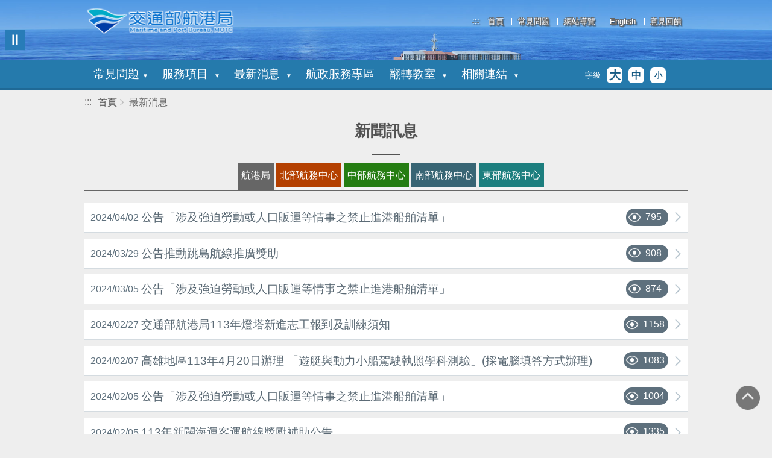

--- FILE ---
content_type: text/html; charset=utf-8
request_url: https://web02.mtnet.gov.tw/0/News?page=7&CategoryID=622eba37-54f2-4a4a-87a4-6949d7b2856a
body_size: 9042
content:

<!doctype html>
<html lang="zh-Hant">
<head>
    <meta charset="utf-8">
    <title>交通部航港局 Maritime Port Bureau. MOTC - 夢想航道 航港知道</title>
    <meta name="description" content="交通部航港局 Maritime Port Bureau. MOTC - 夢想航道 航港知道">
    <meta name="keywords" content="交通部航港局 Maritime Port Bureau. MOTC - 夢想航道 航港知道">
    <meta http-equiv="X-UA-Compatible" content="IE=edge">
    <meta name="viewport" content="width=device-width, initial-scale=1.0">
    <link rel="shortcut icon" type="image/x-icon" href="/Content/images/favicon.ico">

    <script type="text/javascript">
        if (document.addEventListener) {
            document.addEventListener("DOMContentLoaded", AlertLink, false);
            // If Internet Explorer, the event model is used
        } else if (document.attachEvent) {
            document.attachEvent("onreadystatechange", function () {
                if (document.readyState === "complete") {
                    AlertLink();
                }
            });
            // A fallback to window.onload, that will always work
        } else {
            var oldOnload = window.onload;
            window.onload = function () {
                oldOnload && oldOnload();
                AlertLink();
            }
        }
        function AlertLink() {
            if (window.navigator.userAgent.indexOf("MSIE") >= 1) {
                alert('我們偵測到您使用的IE瀏覽器需要升級至IE  11版本，以便能獲得最佳的服務體驗。\n按下「確認」鈕後，將引導您前往下載新版瀏覽器。');
                window.open('https://support.microsoft.com/zh-tw/hub/4230784/internet-explorer-help');
            }
        }
    </script>
    <link href="/bundles/css?v=1zlUdtFi0p2pCZokvkBTqXo-CARwGp7FJqaRDTifyVw1" rel="stylesheet"/>

    <script src="/bundles/jquery?v=Ng-I4FdNBavdXKIq5hqjv-P0jEyC_ztP2l7Ehlfu6BQ1"></script>

    
    <title>交通部航港局 Maritime Port Bureau. MOTC - 夢想航道 航港知道 - 最新消息</title>
    <script src="/js/Swiper?v=IyFUd_tCojTfuFojTjxYY6326pzOOCPoRgDz9soEk501"></script>

    <link href="/css/Swiper?v=ypHWAZpkz9-kB3eRxp6hGaFU-B8-MFLPyIOClQWj86w1" rel="stylesheet"/>



    <script src="https://apis.google.com/js/platform.js" async defer></script>
    <meta name="google-signin-client_id" content="790478740617-lma3sssg006o358197sqtfnl1n2q6nnk.apps.googleusercontent.com">
    <script type="text/javascript">
        $(document).ready(function () {
            //Google
            //gapi.load('auth2', function () { gapi.auth2.init(); });
            //Self
            $('body').jfontsize({
                btnMinusMaxHits: 1, // 最多可被縮小的次數
                btnPlusMaxHits: 1, // 最多可被放大的次數
                sizeChange: 5 // 每次縮放字體變化像素
            });
            //活動輪播
            $('.slides.single-item').slick({
                dots: false,
                arrows: false,
                infinite: true,
                speed: 300,
                slidesToShow: 1,
                slidesToScroll: 1,
                autoplay: true,
                autoplaySpeed: 8000
            });
            $("a#GotoSendMail").fancybox();
        });
        //FB
        window.fbAsyncInit = function () {
        FB.init({
            appId: '2160406073994376',
                cookie: true,  // enable cookies to allow the server to access
                // the session
                xfbml: true,  // parse social plugins on this page
                version: 'v2.8' // use graph api version 2.8
            });
    };
    (function (d, s, id) {
            var js, fjs = d.getElementsByTagName(s)[0];
            if (d.getElementById(id)) return;
            js = d.createElement(s); js.id = id;
            js.src = "https://connect.facebook.net/en_US/sdk.js";
            fjs.parentNode.insertBefore(js, fjs);
        }(document, 'script', 'facebook-jssdk'));
    </script>
</head>
<body class="NoData">
    <noscript>
        您的瀏覽器不支援 JavaScript 語法,但是並不影響您獲取本網站的內容，如需回到上一頁可使用瀏覽器提供的(Alt+Left)功能，如需友善列印可使用瀏覽器提供的(Ctrl+P)功能，<br />
        若需變更字型大小，IE請利用鍵盤按住Alt鍵加V->X->(G)最大(L)較大(M)中(S)較小(A)小來選擇適合您的文字大小，而IE7或Firefox瀏覽器則可利用鍵盤Ctrl+(+)放大(-)縮小來改變字型大小，<br />
        如需選擇Radio按鈕選項，可利用鍵盤Shift+ (left/→) 或 Shift+ (right/←)。
    </noscript>
    <a href="#main_content" class="sr-only" title="跳到主要內容區塊" tabindex="1">跳到主要內容區塊</a>
    <div class="sidebar" style="display: none;" id="menu">
        <div class="side-nav">
            <ul>
                <li class="nav-close">
                    <a href="javascript: void(0)" onclick="nav_close()" onkeypress="nav_close()" class="nav-close" title="關閉選單">關閉選單</a>
                </li>
                <li class="nav-home">
                    <a href="/0" class="nav-home" title="回到首頁">首頁</a>
                </li>
                <li class="nav-fb"><a href="https://www.facebook.com/motcmpb.gov.tw/" class="nav-fb" title="facebook">facebook</a></li>
            </ul>
        </div>
        <div class="sidebar-block">
            <p class="info">您好，歡迎使用！</p>
            <ul class="nav-dropdown">

                <li class="arw">
                    <a href="javascript: void(0)" title="常見問題">常見問題</a>
                        <ul class="sub-menu">
                                <li><a href="/0/QA?MainID=1001" title="MTNet">MTNet</a></li>
                                <li><a href="/0/QA?MainID=8c1de45a-e82e-42a1-9e3d-c7a5c1c81a71" title="業者資訊管理系統">業者資訊管理系統</a></li>
                                <li><a href="/0/QA?MainID=bcc479d4-9c8f-4bd5-8ffa-3c922c3d4336" title="港政業務管理系統">港政業務管理系統</a></li>
                                <li><a href="/0/QA?MainID=28ddcf45-2810-44a5-a4a1-e35910206ed4" title="船舶管理系統">船舶管理系統</a></li>
                                <li><a href="/0/QA?MainID=7fe01e60-4522-41ea-964c-956317627c24" title="海運技術人員管理系統">海運技術人員管理系統</a></li>
                                <li><a href="/0/QA?MainID=1e957ecf-1ab4-4466-8dd8-afe3b32414a1" title="數位學習暨試務管理系統(航海人員測驗)">數位學習暨試務管理系統(航海人員測驗)</a></li>
                                <li><a href="/0/QA?MainID=4a016761-fc1e-487a-8dd5-7ada51ee0b92" title="其它航港相關業務聯絡資訊">其它航港相關業務聯絡資訊</a></li>
                                <li><a href="/0/QA?MainID=4001" title="商港服務費">商港服務費</a></li>
                                <li><a href="/0/QA?MainID=2f88f8c8-d65c-45a3-9581-0563063ab6ea" title="船員智慧服務平臺">船員智慧服務平臺</a></li>
                        </ul>
                </li>
                <li class="show arw">
                    <a href="javascript: void(0)" title="服務項目">服務項目</a>
                        <ul class="sub-menu">
                                <li><a href="/0/ServiceInfo/Index/aa5eae07-c37d-43fb-a97d-a762556bb125" title="航運業管理">航運業管理</a></li>
                                <li><a href="/0/ServiceInfo/Index/07215013-81cb-47f0-ac2f-66bfd2e7db2c" title="船舶管理">船舶管理</a></li>
                                <li><a href="/0/ServiceInfo/Index/03993ea2-9e2e-41b7-bc8e-36c396687be9" title="海技人員管理">海技人員管理</a></li>
                                <li><a href="/0/ServiceInfo/Index/c2438f39-0c9b-46b1-b6eb-7efaad2160d0" title="船舶進出港管理">船舶進出港管理</a></li>
                        </ul>
                </li>
                <li class="arw">
                    <a href="javascript: void(0)" title="最新消息">最新消息</a>
                    <ul class="sub-menu">
                        <li><a href="/0/Bulletin" title="公告事項">公告事項</a></li>
                        <li><a href="/0/News" title="新聞訊息">新聞訊息</a></li>
                    </ul>
                </li>
                <li><a href="/0/Location" title="航政服務專區">航政服務專區</a></li>
                <li class="arw">
                    <a href="javascript: void(0)" title="翻轉教室">翻轉教室</a>
                    <ul class="sub-menu">
                        <li><a href="/0/Info/DownloadFile" title="下載專區">下載專區</a></li>
                        <li><a href="/0/Info/VideoList" title="影音專區">影音專區</a></li>
                    </ul>
                </li>
                
                
                <li><a href="/0/QA" title="常見問題">常見問題</a></li>
                
                <li><a href="/0/Info/Sitemap" title="網站導覽">網站導覽</a></li>
                <li><a href="/1" title="English">English</a></li>
                
            </ul>
        </div>
    </div>
    <div class="wrapper" id="wrapper">
        <div class="header ty2">
            <div class="block">
                <h1 class="logo">
                    <a href="/0" title="交通部航港局 Marltime Port Bureau. MOTC">交通部航港局</a>
                </h1>
                <div class="topNav">
                    <div class="accesskey"><a href="#U" name="U" title="右上方功能區塊" accesskey="U">:::</a></div>
                    <ul>
                        <li><a href="/0" title="回首頁">首頁</a></li>
                        <li><a href="/0/QA" title="常見問題">常見問題</a></li>
                        <li><a href="/0/Info/Sitemap" title="網站導覽">網站導覽</a></li>
                        <li><a href="/1" title="English">English</a></li>
                        <li><a data-fancybox id="SendMailBtn" href="#GotoSendMail" title="意見回饋">意見回饋</a></li>
                    </ul>
                </div>
            </div>
            <button id="toggle-items" class="pause-btn" title="暫停輪播" data-target=".slides.single-item" data-pressed="true">&#9208;</button>
        </div>
        <!-- header end-->
        <div class="menubar">
            <div class="block">
                <ul class="navbar-nav">
                    <li class="dropdown">
                        <a class="dropdown-toggle" data-toggle="dropdown" aria-haspopup="true" href="javascript: void(0)" title="常見問題">常見問題<span class="caret"></span> </a>
                            <ul class="dropdown-menu">
                                    <li><a href="/0/QA?MainID=1001" title="MTNet">MTNet</a></li>
                                    <li><a href="/0/QA?MainID=8c1de45a-e82e-42a1-9e3d-c7a5c1c81a71" title="業者資訊管理系統">業者資訊管理系統</a></li>
                                    <li><a href="/0/QA?MainID=bcc479d4-9c8f-4bd5-8ffa-3c922c3d4336" title="港政業務管理系統">港政業務管理系統</a></li>
                                    <li><a href="/0/QA?MainID=28ddcf45-2810-44a5-a4a1-e35910206ed4" title="船舶管理系統">船舶管理系統</a></li>
                                    <li><a href="/0/QA?MainID=7fe01e60-4522-41ea-964c-956317627c24" title="海運技術人員管理系統">海運技術人員管理系統</a></li>
                                    <li><a href="/0/QA?MainID=1e957ecf-1ab4-4466-8dd8-afe3b32414a1" title="數位學習暨試務管理系統(航海人員測驗)">數位學習暨試務管理系統(航海人員測驗)</a></li>
                                    <li><a href="/0/QA?MainID=4a016761-fc1e-487a-8dd5-7ada51ee0b92" title="其它航港相關業務聯絡資訊">其它航港相關業務聯絡資訊</a></li>
                                    <li><a href="/0/QA?MainID=4001" title="商港服務費">商港服務費</a></li>
                                    <li><a href="/0/QA?MainID=2f88f8c8-d65c-45a3-9581-0563063ab6ea" title="船員智慧服務平臺">船員智慧服務平臺</a></li>
                            </ul>
                    </li>
                    <li class="dropdown">
                        <a class="dropdown-toggle" data-toggle="dropdown" aria-haspopup="true" href="javascript: void(0)" title="服務項目">服務項目 <span class="caret"></span> </a>
                            <ul class="dropdown-menu">
                                    <li><a class="dropdown-item" href="/0/ServiceInfo/Index/aa5eae07-c37d-43fb-a97d-a762556bb125" title="航運業管理">航運業管理</a></li>
                                    <li><a class="dropdown-item" href="/0/ServiceInfo/Index/07215013-81cb-47f0-ac2f-66bfd2e7db2c" title="船舶管理">船舶管理</a></li>
                                    <li><a class="dropdown-item" href="/0/ServiceInfo/Index/03993ea2-9e2e-41b7-bc8e-36c396687be9" title="海技人員管理">海技人員管理</a></li>
                                    <li><a class="dropdown-item" href="/0/ServiceInfo/Index/c2438f39-0c9b-46b1-b6eb-7efaad2160d0" title="船舶進出港管理">船舶進出港管理</a></li>
                            </ul>
                    </li>
                    <li class="dropdown">
                        <a class="dropdown-toggle" data-toggle="dropdown" aria-haspopup="true" href="javascript: void(0)" title="最新消息">最新消息 <span class="caret"></span> </a>
                        <ul class="dropdown-menu">
                            <li><a class="dropdown-item" href="/0/Bulletin" title="公告事項">公告事項</a></li>
                            <li><a class="dropdown-item" href="/0/News" title="新聞訊息">新聞訊息</a></li>
                        </ul>
                    </li>
                    <li class="dropdown"><a aria-haspopup="true" class="dropdown-toggle" data-toggle="dropdown" href="/0/Location" title="航政服務專區">航政服務專區</a></li>
                    <li class="dropdown">
                        <a class="dropdown-toggle" data-toggle="dropdown" aria-haspopup="true" href="javascript: void(0)" title="翻轉教室">翻轉教室 <span class="caret"></span> </a>
                        <ul class="dropdown-menu">
                            <li><a class="dropdown-item" href="/0/Info/DownloadFile" title="下載專區">下載專區</a></li>
                            <li><a class="dropdown-item" href="/0/Info/VideoList" title="影音專區">影音專區</a></li>
                        </ul>
                    </li>
                    <li class="dropdown">
                        <a class="dropdown-toggle" data-toggle="dropdown" aria-haspopup="true" href="javascript: void(0)" title="相關連結">相關連結 <span class="caret"></span> </a>
                        <ul class="dropdown-menu">
                            <li><a class="dropdown-item" href="/0/Info/Link/0" title="公開服務">公開服務</a></li>
                            <li><a class="dropdown-item" href="/0/Info/Link/1" title="業務相關網站">業務相關網站</a></li>
                            <li><a class="dropdown-item" href="/0/Info/Link/2" title="消費者保護資訊專區">消費者保護資訊專區</a></li>
                        </ul>
                    </li>
                    
                    
                </ul>
                <div class="resize">
                    <ul>
                        <li>字級</li>
                        <li id="jfontsize-plus"><a href="#" title="大字級" class="large">大</a></li>
                        <li id="jfontsize-default"><a href="#" title="中字級" class="normal">中</a></li>
                        <li id="jfontsize-minus"><a href="#" title="小字級" class="small">小</a></li>
                        <li class="fb"><a href="https://www.facebook.com/motcmpb.gov.tw/" title="另開視窗至facebook" target="_blank">facebook</a></li>
                    </ul>
                </div>
            </div>
        </div>
        <!-- menu end -->
        <div class="container" id="main_content">
    <div class="breadcrumb">
            <a href="#C" name="C" title="主要內容" accesskey="C" class="c-acceky">:::</a>
        <ul>
            <li>
                <a href="/0" title="回首頁">首頁</a>
            </li>
            <li>最新消息</li>
        </ul>
    </div>
    <div class="title">
        <h2>新聞訊息</h2>
        <span class="bt_line"></span>
    </div>
    <div class="thumbs-cotnainer">
        <div class="swiper-wrapper">
                    <div class="swiper-slide" style="background-color:#9a5e00;">
                        <a Style="background-color: #666;border-bottom-color: #666;" href="/0/News?CategoryID=622eba37-54f2-4a4a-87a4-6949d7b2856a" title="航港局">航港局</a>
                    </div>
                    <div class="swiper-slide" style="background-color:#b44000;">
                        <a Style="" href="/0/News?CategoryID=Keelung" title="北部航務中心">北部航務中心</a>
                    </div>
                    <div class="swiper-slide" style="background-color:#257d12;">
                        <a Style="" href="/0/News?CategoryID=Taichung" title="中部航務中心">中部航務中心</a>
                    </div>
                    <div class="swiper-slide" style="background-color:#386574;">
                        <a Style="" href="/0/News?CategoryID=Kaohsiung" title="南部航務中心">南部航務中心</a>
                    </div>
                    <div class="swiper-slide" style="background-color:#1c7e7e;">
                        <a Style="" href="/0/News?CategoryID=Hualien" title="東部航務中心">東部航務中心</a>
                    </div>
        </div>
    </div>
    <div class="main">
        <ul class="con-list">
                    <li>
                        <span class="date">2024/04/02 


</span>
                        <p class="tit">公告「涉及強迫勞動或人口販運等情事之禁止進港船舶清單」</p>
                        <span title="瀏覽人數：795" class="views">795</span>
                        <a href="/0/News/Detail/b300dd2d-042a-4432-9fb6-e4ff3f7a3393?CategoryID=622eba37-54f2-4a4a-87a4-6949d7b2856a&amp;Type=D">公告「涉及強迫勞動或人口販運等情事之禁止進港船舶清單」</a>
                    </li>
                    <li>
                        <span class="date">2024/03/29 


</span>
                        <p class="tit">公告推動跳島航線推廣獎助</p>
                        <span title="瀏覽人數：908" class="views">908</span>
                        <a href="/0/News/Detail/dbefea60-6169-4613-8927-0cf2c748affb?CategoryID=622eba37-54f2-4a4a-87a4-6949d7b2856a&amp;Type=D">公告推動跳島航線推廣獎助</a>
                    </li>
                    <li>
                        <span class="date">2024/03/05 


</span>
                        <p class="tit">公告「涉及強迫勞動或人口販運等情事之禁止進港船舶清單」</p>
                        <span title="瀏覽人數：874" class="views">874</span>
                        <a href="/0/News/Detail/6146e57b-5b10-4e97-8418-34aea55feda5?CategoryID=622eba37-54f2-4a4a-87a4-6949d7b2856a&amp;Type=D">公告「涉及強迫勞動或人口販運等情事之禁止進港船舶清單」</a>
                    </li>
                    <li>
                        <span class="date">2024/02/27 


</span>
                        <p class="tit">交通部航港局113年燈塔新進志工報到及訓練須知</p>
                        <span title="瀏覽人數：1158" class="views">1158</span>
                        <a href="/0/News/Detail/b2785652-d1b6-424f-bb25-a66e368dec7e?CategoryID=622eba37-54f2-4a4a-87a4-6949d7b2856a&amp;Type=D">交通部航港局113年燈塔新進志工報到及訓練須知</a>
                    </li>
                    <li>
                        <span class="date">2024/02/07 


</span>
                        <p class="tit">高雄地區113年4月20日辦理 「遊艇與動力小船駕駛執照學科測驗」(採電腦填答方式辦理)</p>
                        <span title="瀏覽人數：1083" class="views">1083</span>
                        <a href="/0/News/Detail/1c00dd98-45f4-4f40-a945-565d051325bd?CategoryID=622eba37-54f2-4a4a-87a4-6949d7b2856a&amp;Type=D">高雄地區113年4月20日辦理 「遊艇與動力小船駕駛執照學科測驗」(採電腦填答方式辦理)</a>
                    </li>
                    <li>
                        <span class="date">2024/02/05 


</span>
                        <p class="tit">公告「涉及強迫勞動或人口販運等情事之禁止進港船舶清單」</p>
                        <span title="瀏覽人數：1004" class="views">1004</span>
                        <a href="/0/News/Detail/bd1c823e-f717-43de-8e07-aa980d28c0fe?CategoryID=622eba37-54f2-4a4a-87a4-6949d7b2856a&amp;Type=D">公告「涉及強迫勞動或人口販運等情事之禁止進港船舶清單」</a>
                    </li>
                    <li>
                        <span class="date">2024/02/05 


</span>
                        <p class="tit">113年新闢海運客運航線獎勵補助公告</p>
                        <span title="瀏覽人數：1335" class="views">1335</span>
                        <a href="/0/News/Detail/fd3365f9-1f9c-43f3-bf74-0218c787f213?CategoryID=622eba37-54f2-4a4a-87a4-6949d7b2856a&amp;Type=D">113年新闢海運客運航線獎勵補助公告</a>
                    </li>
                    <li>
                        <span class="date">2024/02/01 


</span>
                        <p class="tit">交通部航港局113年燈塔志工招募徵選結果公告</p>
                        <span title="瀏覽人數：857" class="views">857</span>
                        <a href="/0/News/Detail/09cb900b-243c-4e30-b868-87ef2f388dd4?CategoryID=622eba37-54f2-4a4a-87a4-6949d7b2856a&amp;Type=D">交通部航港局113年燈塔志工招募徵選結果公告</a>
                    </li>
                    <li>
                        <span class="date">2024/01/24 


</span>
                        <p class="tit">113年1月澎湖地區動力小船暨遊艇駕駛執照測驗榜示</p>
                        <span title="瀏覽人數：867" class="views">867</span>
                        <a href="/0/News/Detail/c98f3db2-abbd-453f-87f5-ba22431b73d5?CategoryID=622eba37-54f2-4a4a-87a4-6949d7b2856a&amp;Type=D">113年1月澎湖地區動力小船暨遊艇駕駛執照測驗榜示</a>
                    </li>
                    <li>
                        <span class="date">2024/01/24 


</span>
                        <p class="tit">高雄地區113年05月25日至05月26日辦理 遊艇與動力小船駕駛執照學科測驗(採電腦填答方式辦理)</p>
                        <span title="瀏覽人數：716" class="views">716</span>
                        <a href="/0/News/Detail/c8b0e7d3-17c3-4915-ac60-7724692a5dc1?CategoryID=622eba37-54f2-4a4a-87a4-6949d7b2856a&amp;Type=D">高雄地區113年05月25日至05月26日辦理 遊艇與動力小船駕駛執照學科測驗(採電腦填答方式辦理)</a>
                    </li>
                    <li>
                        <span class="date">2024/01/15 


</span>
                        <p class="tit">交通部航港局受理112-113年度船舶運送業執行特定航線疏運任務之申請</p>
                        <span title="瀏覽人數：860" class="views">860</span>
                        <a href="/0/News/Detail/b95a3c23-312f-4c99-91ab-638950a183a6?CategoryID=622eba37-54f2-4a4a-87a4-6949d7b2856a&amp;Type=D">交通部航港局受理112-113年度船舶運送業執行特定航線疏運任務之申請</a>
                    </li>
                    <li>
                        <span class="date">2024/01/15 


</span>
                        <p class="tit">113年燈塔志工面試定於1月26日(五)辦理</p>
                        <span title="瀏覽人數：960" class="views">960</span>
                        <a href="/0/News/Detail/67734d51-e320-462d-94a5-363cd62f4201?CategoryID=622eba37-54f2-4a4a-87a4-6949d7b2856a&amp;Type=D">113年燈塔志工面試定於1月26日(五)辦理</a>
                    </li>
                    <li>
                        <span class="date">2024/01/03 


</span>
                        <p class="tit">公告「涉及強迫勞動或人口販運等情事之禁止進港船舶清單」</p>
                        <span title="瀏覽人數：1164" class="views">1164</span>
                        <a href="/0/News/Detail/58e33e70-9a01-4e2b-b4d1-cd201074c4ef?CategoryID=622eba37-54f2-4a4a-87a4-6949d7b2856a&amp;Type=D">公告「涉及強迫勞動或人口販運等情事之禁止進港船舶清單」</a>
                    </li>
                    <li>
                        <span class="date">2023/12/29 


</span>
                        <p class="tit">112年度遊艇與動力小船駕駛訓練機構評鑑結果</p>
                        <span title="瀏覽人數：1184" class="views">1184</span>
                        <a href="/0/News/Detail/af3c3165-c4a0-4786-9704-b04f72af68f1?CategoryID=622eba37-54f2-4a4a-87a4-6949d7b2856a&amp;Type=D">112年度遊艇與動力小船駕駛訓練機構評鑑結果</a>
                    </li>
                    <li>
                        <span class="date">2023/12/22 


</span>
                        <p class="tit">112年12月高雄地區動力小船暨遊艇駕駛執照術科測驗榜示</p>
                        <span title="瀏覽人數：1339" class="views">1339</span>
                        <a href="/0/News/Detail/ba7a3418-2d33-4980-876f-e180952b4f93?CategoryID=622eba37-54f2-4a4a-87a4-6949d7b2856a&amp;Type=D">112年12月高雄地區動力小船暨遊艇駕駛執照術科測驗榜示</a>
                    </li>
                    <li>
                        <span class="date">2023/12/20 


</span>
                        <p class="tit">113年1月「港區危險物品儲放管理專責人員訓練」開班資訊</p>
                        <span title="瀏覽人數：1214" class="views">1214</span>
                        <a href="/0/News/Detail/94dbfc37-d0f3-4a4d-800c-a0a16ac63b8e?CategoryID=622eba37-54f2-4a4a-87a4-6949d7b2856a&amp;Type=D">113年1月「港區危險物品儲放管理專責人員訓練」開班資訊</a>
                    </li>
                    <li>
                        <span class="date">2023/12/12 


</span>
                        <p class="tit">112年12月高雄地區動力小船暨遊艇駕駛執照學科測驗榜示</p>
                        <span title="瀏覽人數：1338" class="views">1338</span>
                        <a href="/0/News/Detail/cb67f5f3-4806-410c-a3ca-24e7379ef805?CategoryID=622eba37-54f2-4a4a-87a4-6949d7b2856a&amp;Type=D">112年12月高雄地區動力小船暨遊艇駕駛執照學科測驗榜示</a>
                    </li>
                    <li>
                        <span class="date">2023/12/06 


</span>
                        <p class="tit">公告「涉及強迫勞動或人口販運等情事之禁止進港船舶清單」</p>
                        <span title="瀏覽人數：1249" class="views">1249</span>
                        <a href="/0/News/Detail/b11a096a-2902-4856-a38d-b2d10dabb138?CategoryID=622eba37-54f2-4a4a-87a4-6949d7b2856a&amp;Type=D">公告「涉及強迫勞動或人口販運等情事之禁止進港船舶清單」</a>
                    </li>
                    <li>
                        <span class="date">2023/12/06 


</span>
                        <p class="tit">112年度海員新星培育計畫獲選名單(第二次公告)</p>
                        <span title="瀏覽人數：1299" class="views">1299</span>
                        <a href="/0/News/Detail/d0a09dce-737e-49a9-82cd-ef5d0cba9ecf?CategoryID=622eba37-54f2-4a4a-87a4-6949d7b2856a&amp;Type=D">112年度海員新星培育計畫獲選名單(第二次公告)</a>
                    </li>
                    <li>
                        <span class="date">2023/11/30 


</span>
                        <p class="tit">112年度海員新星培育計畫獲選名單(第二次公告)</p>
                        <span title="瀏覽人數：1353" class="views">1353</span>
                        <a href="/0/News/Detail/bd11b2af-fd86-476a-b20c-421c8a6e6dfc?CategoryID=622eba37-54f2-4a4a-87a4-6949d7b2856a&amp;Type=D">112年度海員新星培育計畫獲選名單(第二次公告)</a>
                    </li>
        </ul>
    </div>
<form action="/0/News" id="SearchListForm" method="post"><input name="__RequestVerificationToken" type="hidden" value="G-Yd4HU1QvUgQoRlZt3AV1rI0WPXbrsF7vKn2cNRCAsa42IH9XyYfOCvuTT89gVCJ5b6Z2dySRpagsWy9BK-3GA7VkNDCUvtslURLh8Xb8M1" /><input id="CategoryID" name="CategoryID" type="hidden" value="622eba37-54f2-4a4a-87a4-6949d7b2856a" /></form></div>
<div class="page">
        <div>第<div class="inputbox"><input id="IndexFullPageSelect" name="IndexFullPageSelect" placeholder="輸入頁數" title="輸入頁數" type="text" value="7" /></div>頁</div>
    <div class="pagination-container"><ul class="pagination"><li class="PagedList-skipToFirst"><a href="/0/News?page=1&amp;CategoryID=622eba37-54f2-4a4a-87a4-6949d7b2856a">第一頁</a></li><li class="PagedList-skipToPrevious"><a href="/0/News?page=6&amp;CategoryID=622eba37-54f2-4a4a-87a4-6949d7b2856a" rel="prev">上一頁</a></li><li class="disabled PagedList-ellipses"><a>&#8230;</a></li><li><a href="/0/News?page=2&amp;CategoryID=622eba37-54f2-4a4a-87a4-6949d7b2856a">2</a></li><li><a href="/0/News?page=3&amp;CategoryID=622eba37-54f2-4a4a-87a4-6949d7b2856a">3</a></li><li><a href="/0/News?page=4&amp;CategoryID=622eba37-54f2-4a4a-87a4-6949d7b2856a">4</a></li><li><a href="/0/News?page=5&amp;CategoryID=622eba37-54f2-4a4a-87a4-6949d7b2856a">5</a></li><li><a href="/0/News?page=6&amp;CategoryID=622eba37-54f2-4a4a-87a4-6949d7b2856a">6</a></li><li class="active"><a>7</a></li><li><a href="/0/News?page=8&amp;CategoryID=622eba37-54f2-4a4a-87a4-6949d7b2856a">8</a></li><li><a href="/0/News?page=9&amp;CategoryID=622eba37-54f2-4a4a-87a4-6949d7b2856a">9</a></li><li><a href="/0/News?page=10&amp;CategoryID=622eba37-54f2-4a4a-87a4-6949d7b2856a">10</a></li><li><a href="/0/News?page=11&amp;CategoryID=622eba37-54f2-4a4a-87a4-6949d7b2856a">11</a></li><li class="disabled PagedList-ellipses"><a>&#8230;</a></li><li class="PagedList-skipToNext"><a href="/0/News?page=8&amp;CategoryID=622eba37-54f2-4a4a-87a4-6949d7b2856a" rel="next">下一頁</a></li><li class="PagedList-skipToLast"><a href="/0/News?page=23&amp;CategoryID=622eba37-54f2-4a4a-87a4-6949d7b2856a">最末頁</a></li></ul></div>
    <p>共23頁，共458筆</p>
</div>
    <script type="text/javascript">
        $('#IndexFullPageSelect').keypress(function (e) {
            var keyCode = (window.event) ? window.event.keyCode : e.which; //IE or FF Chrome相容性
            if (keyCode == 13)
                postPageList($(this).val());
        });
        function postPageList(page) {
            $('<input>').attr({ type: 'hidden', id: 'PageIndex', name: 'PageIndex', value: page }).appendTo($('#SearchListForm'));
            $('#SearchListForm').submit();
        };
    </script>

        <div class="footer">
            <div class="block">
                <div class="f-ac"><a href="#Z" name="Z" title="下方相關連結區" accesskey="Z" class="z-acceky">:::</a></div>
                <div class="logo"><a href="https://www.motcmpb.gov.tw/" title="交通部航港局 Marltime Port Bureau. MOTC">MOTC</a></div>
                <div class="logo-box"> <a href="https://accessibility.moda.gov.tw/Applications/Detail?category=20251007160035" title="無障礙網站(另開新視窗)" target="_blank"><img src="/Content/images/accessibility.png" border="0" width="88" height="31" alt="通過AA無障礙網頁檢測"></a> <a title="我的E政府(另開新視窗)" href="https://www.gov.tw/Default.aspx" target="_blank"><img alt="我的E政府" src="/Content/images/egov.png"></a> </div>
                <table width="100%" border="0" cellspacing="0" cellpadding="0" class="m-none">
                    <tbody>
                        <tr>
                            <th rowspan="3" class="bg" scope="row">24小時客服專線</th>
                            <th scope="row">M T N e t ：</th>
                            <td scope="row">0800-022-120</td>
                            <th scope="row">M T N e t客服信箱：</th>
                            <td scope="row"><a href="mailto:service@mtnet.gov.tw">service@mtnet.gov.tw</a></td>
                        </tr>
                        <tr>
                            <th scope="row">航路標識服務費：</th>
                            <td scope="row">0800-082-188</td>
                            <th scope="row">M T N e t傳真：</th>
                            <td scope="row">02-8192-7019</td>
                        </tr>
                        <tr>
                            <th scope="row">關港貿單一窗口：</th>
                            <td scope="row">0800-299-889</td>
                            <th scope="row">地&nbsp;&nbsp;&nbsp;&nbsp;&nbsp;&nbsp;&nbsp;&nbsp;&nbsp;&nbsp;&nbsp;址：</th>
                            <td scope="row">106248臺北市大安區和平東路三段1巷1號</td>
                        </tr>
                    </tbody>
                </table>
                <table width="100%" border="0" cellspacing="0" cellpadding="0" class="m-none">
                    <tbody>
                        <tr>
                            <th rowspan="3" class="bg" scope="row">服務時間</th>
                            <td colspan="2" class="ty2" scope="col">(週一 ~ 週五 08:00~18:00)</td>
                        </tr>
                        <tr>
                            <th scope="row">港區通行證：</th>
                            <td scope="row">0809-088-568</td>
                        </tr>
                        <tr>
                            <td scope="row" colspan="2" class="ty2">臺灣港務股份有限公司 臺灣港棧服務網(TPNET)聯繫方式<a href="https://tpnet.twport.com.tw/IFAWeb/CMS/" target="_blank" title="點此連結至臺灣港棧服務網(另開新視窗)">(點此查詢)</a></td>
                        </tr>
                    </tbody>
                </table>
                <ul class="footer-info m-block">
                    <li class="t-head">24小時客服專線</li>
                    <li><span class="t-tit">M T N e t ：</span>0800-022-120</li>
                    <li><span class="t-tit">航路標識服務費：</span>0800-082-188</li>
                    <li><span class="t-tit">關港貿單一窗口：</span>0800-299-889 </li>
                    <li><span class="t-tit">MTNet客服信箱：</span><a href="mailto:service@mtnet.gov.tw">service@mtnet.gov.tw</a></li>
                    <li><span class="t-tit">M T N e t傳真：</span>02-8192-7019</li>
                    <li><span class="t-tit">地&nbsp;&nbsp;&nbsp;&nbsp;&nbsp;&nbsp;&nbsp;&nbsp;&nbsp;址：</span>106248臺北市大安區和平東路三段1巷1號</li>
                    <li class="t-head">服務時間</li>
                    <li class="ty2">(週一 ~ 週五 08:00~18:00)</li>
                    <li><span class="t-tit">港區通行證：</span>0809-088-568</li>
                    <li class="ty2">臺灣港務股份有限公司 臺灣港棧服務網(TPNET)聯繫方式<a href="https://tpnet.twport.com.tw/IFAWeb/CMS/" target="_blank" title="點此連結至臺灣港棧服務網">(點此查詢)</a></li>
                </ul>
                <div class="footer-nav">
                    <ul>
                        <li>
                            <div class="tit">新聞訊息</div>
                                <ul class="ft-sub-nav">
                                        <li><a href="/0/News?CategoryID=622eba37-54f2-4a4a-87a4-6949d7b2856a" title="航港局">航港局</a></li>
                                        <li><a href="/0/News?CategoryID=Keelung" title="北部航務中心">北部航務中心</a></li>
                                        <li><a href="/0/News?CategoryID=Taichung" title="中部航務中心">中部航務中心</a></li>
                                        <li><a href="/0/News?CategoryID=Kaohsiung" title="南部航務中心">南部航務中心</a></li>
                                        <li><a href="/0/News?CategoryID=Hualien" title="東部航務中心">東部航務中心</a></li>
                                </ul>
                        </li>
                        <li>
                            <div class="tit">服務項目</div>
                                <ul class="ft-sub-nav">
                                        <li><a href="/0/ServiceInfo/Index/aa5eae07-c37d-43fb-a97d-a762556bb125" title="航運業管理">航運業管理</a></li>
                                        <li><a href="/0/ServiceInfo/Index/07215013-81cb-47f0-ac2f-66bfd2e7db2c" title="船舶管理">船舶管理</a></li>
                                        <li><a href="/0/ServiceInfo/Index/03993ea2-9e2e-41b7-bc8e-36c396687be9" title="海技人員管理">海技人員管理</a></li>
                                        <li><a href="/0/ServiceInfo/Index/c2438f39-0c9b-46b1-b6eb-7efaad2160d0" title="船舶進出港管理">船舶進出港管理</a></li>
                                </ul>
                        </li>
                        <li class="ty2">
                            <div class="tit">下載區</div>
                                <ul class="ft-sub-nav">
                                        <li><a href="/0/Info/DownloadFile?CategoryID=1df9bfed-38f9-4435-a841-91a906199fa6" title="MTNet 2.0 航商業者操作使用手冊">MTNet 2.0 航商業者操作使用手冊</a></li>
                                        <li><a href="/0/Info/DownloadFile?CategoryID=2003f7f6-85a5-4439-b8e0-106c8b6aa47e" title="MTNet 2.0 114年度教育訓練簡報">MTNet 2.0 114年度教育訓練簡報</a></li>
                                        <li><a href="/0/Info/DownloadFile?CategoryID=2588d5c0-3d01-4cb7-99f8-59367c0e461f" title="帳號申請表">帳號申請表</a></li>
                                        <li><a href="/0/Info/DownloadFile?CategoryID=87f3e11c-a8e9-4a95-bb36-d1fd8f056254" title="系統操作文件">系統操作文件</a></li>
                                        <li><a href="/0/Info/DownloadFile?CategoryID=9009320e-73f4-4778-9a7d-65cb6c60b214" title="憑證註冊讀卡元件">憑證註冊讀卡元件</a></li>
                                        <li><a href="/0/Info/DownloadFile?CategoryID=6ff4c875-d676-480c-9f99-238d9af978db" title="港埠電子支付暨電子發票系統相關文件">港埠電子支付暨電子發票系統相關文件</a></li>
                                        <li><a href="/0/Info/DownloadFile?CategoryID=fa04bb8d-f8dd-4f9d-b379-b4523a9e3689" title="商港服務費系統相關文件">商港服務費系統相關文件</a></li>
                                        <li><a href="/0/Info/DownloadFile?CategoryID=55f2d1d0-0926-4f4b-89fb-a6cdc9a16d02" title="自由貿易港區文件">自由貿易港區文件</a></li>
                                        <li><a href="/0/Info/DownloadFile?CategoryID=699e0a12-1540-4f86-9d8c-fa2696d50686" title="遊艇申辦作業文件">遊艇申辦作業文件</a></li>
                                        <li><a href="/0/Info/DownloadFile?CategoryID=27b35859-9bfe-41ff-ac7b-609a5ff0f7f1" title="專案管理文件">專案管理文件</a></li>
                                        <li><a href="/0/Info/DownloadFile?CategoryID=d4ed9699-f3a7-4085-a7dd-b21791fc120d" title="船舶登載乘客名冊雲端平台管理系統相關文件">船舶登載乘客名冊雲端平台管理系統相關文件</a></li>
                                        <li><a href="/0/Info/DownloadFile?CategoryID=23a2b250-978d-461f-943b-3e9b0d0d52fd" title="船員大數據智慧服務後臺管理系統相關文件">船員大數據智慧服務後臺管理系統相關文件</a></li>
                                        <li><a href="/0/Info/DownloadFile?CategoryID=43b95a36-034c-4fe3-9eea-753d984593b1" title="動力浮具管理資訊系統相關文件">動力浮具管理資訊系統相關文件</a></li>
                                </ul>
                        </li>
                        <li>
                            <div class="tit">常見問題</div>
                                <ul class="ft-sub-nav">
                                        <li><a href="/0/QA?MainID=1001" title="MTNet">MTNet</a></li>
                                        <li><a href="/0/QA?MainID=8c1de45a-e82e-42a1-9e3d-c7a5c1c81a71" title="業者資訊管理系統">業者資訊管理系統</a></li>
                                        <li><a href="/0/QA?MainID=bcc479d4-9c8f-4bd5-8ffa-3c922c3d4336" title="港政業務管理系統">港政業務管理系統</a></li>
                                        <li><a href="/0/QA?MainID=28ddcf45-2810-44a5-a4a1-e35910206ed4" title="船舶管理系統">船舶管理系統</a></li>
                                        <li><a href="/0/QA?MainID=7fe01e60-4522-41ea-964c-956317627c24" title="海運技術人員管理系統">海運技術人員管理系統</a></li>
                                        <li><a href="/0/QA?MainID=1e957ecf-1ab4-4466-8dd8-afe3b32414a1" title="數位學習暨試務管理系統(航海人員測驗)">數位學習暨試務管理系統(航海人員測驗)</a></li>
                                        <li><a href="/0/QA?MainID=4a016761-fc1e-487a-8dd5-7ada51ee0b92" title="其它航港相關業務聯絡資訊">其它航港相關業務聯絡資訊</a></li>
                                        <li><a href="/0/QA?MainID=4001" title="商港服務費">商港服務費</a></li>
                                        <li><a href="/0/QA?MainID=2f88f8c8-d65c-45a3-9581-0563063ab6ea" title="船員智慧服務平臺">船員智慧服務平臺</a></li>
                                </ul>
                        </li>
                        <li>
                            <div class="tit">相關連結</div>
                                <ul class="ft-sub-nav">
                                        <li><a href="http://www.motc.gov.tw" title="交通部(另開新視窗)" target="_blank">交通部</a></li>
                                        <li><a href="http://www.gov.tw/" title="我的E政府(另開新視窗)" target="_blank">我的E政府</a></li>
                                        <li><a href="https://www.motcmpb.gov.tw/" title="航港局(另開新視窗)" target="_blank">航港局</a></li>
                                        <li><a href="https://www.cwa.gov.tw/V8/C/" title="中央氣象局(另開新視窗)" target="_blank">中央氣象局</a></li>
                                        <li><a href="http://www.twport.com.tw/chinese/" title="臺灣港務公司(另開新視窗)" target="_blank">臺灣港務公司</a></li>
                                        <li><a href="http://taiwan-ftz.com" title="臺灣海港自由貿易港區(另開新視窗)" target="_blank">臺灣海港自由貿易港區</a></li>
                                        <li><a href="http://www.boca.gov.tw/content?mp=1&amp;CuItem=32" title="外交部領事事務局(另開新視窗)" target="_blank">外交部領事事務局</a></li>
                                </ul>
                        </li>
                    </ul>
                    <div class="clr"></div>
                </div>
                <div class="clr"></div>
            </div>
            <div class="footer-bt">
                <div class="block">
                    <ul>
                        <li><a href="/0/Info/About" title="關於本站">關於本站</a></li>
                        <li><a href="/0/Info/Link/2" title="消費者保護資訊專區">消費者保護資訊專區</a></li>
                        <li><a href="/0/Info/Privacy" title="隱私權政策">隱私權政策</a></li>
                        <li><a href="/0/Info/Policy" title="資訊安全政策">資訊安全政策</a></li>
                    </ul>
                    <div class="line-box">
                        <a href="javascript: void (0)" title="LINE ID：@737qilqg 服務時間：上班日上午09:00-下午06:00">
                            <img src="/images/line.jpg" alt="LINE ID：@737qilqg 服務時間：上班日上午09:00-下午06:00" title="LINE ID：@737qilqg 服務時間：上班日上午09:00-下午06:00">
                        </a>
                    </div>
                    <p>LINE ID：@737qilqg</p>
                    <p>服務時間：上班日上午09:00-下午06:00</p>
                    <p>本站由交通部航港局委託中華電信執行</p>
                    <p>版權所有©交通部航港局航港單一窗口服務平臺</p>
                    
                    <p>最佳瀏覽器建議使用Google Chrome</p>
                </div>
            </div>
        </div>
        <!-- footer end -->
        <!-- 小網選單 -->
        <div class="m-header">
            <div id="openNav" class="menu-btn opemenu"><a href="#menu" onclick="nav_open()" onkeypress="nav_open()" title="開啟側邊選單">開啟側邊選單</a></div>
            <div class="logo">
            </div>
        </div>
    </div>

    <!-- wrapper end -->
    <div id="gotop"><a href="javascript:" title="回到頁頂">回到頁頂</a></div>
    <div style="display:none;">
        <div id="GotoSendMail" class="popupBox">
            <div class="video-box tC">
                <div class="h4">系統訊息</div>
                <p>您好，謝謝您對MTNet航港單一窗口服務平臺的支持，為提供更完善便利的服務，我們希望您能回饋這次入口網改版的寶貴意見。您的寶貴意見，將是我們進步最大的動力！</p>
                <div class="btn"><a class="sub - btn" href="mailto:service@mtnet.gov.tw?subject=((&#x5165;&#x53E3;&#x7DB2;)) &#x4F7F;&#x7528;&#x8005;&#x610F;&#x898B;&#x56DE;&#x994B;" title="我要回饋意見" onclick="jQuery.fancybox.close(); ">我要回饋意見</a></div>
            </div>
        </div>
    </div>
    <!--<div id="homePopup" style="display:none; position:fixed; inset:0; background:rgba(0,0,0,0.2); z-index:9999;">
        <div id="homePopupBox" style="background:#fff; padding:2em 2em 1em 2em; max-width:350px; border-radius:8px; margin:30px auto; box-shadow:0 8px 32px #0003; position:relative;">
            <div class="flex-list">
                <span style="display:inline-block">一、</span>
                <span style="display:inline-block">
                    為提供民眾更便捷之服務，MTNet於114年7月1日起提供「MTNet帳號線上化申辦」功能，有關「帳號申請」及「申辦進度查詢」均可透過線上服務作業。
                </span>
            </div>
            <div class="flex-list">
                <span style="display:inline-block">二、</span>
                <span style="display:inline-block">
                    有關帳號申請作業如有疑義，歡迎洽詢MTNet 24小時免付費客服專線(0800- 022 - 120)，感謝您的協助配合！
                </span>
            </div>-->
            
            <!--<label style="display:flex; align-items:center; margin-top:30px; font-size:.95em;">
                <input type="checkbox" id="neverRemind" style="margin-right:.6em;">
                不再提醒
            </label>
            <div style="text-align: center; margin-top: 30px; ">
                <button id="closeConfirm" style="padding:.4em 1.5em; background:#6b5ce7; color:white; border:none; border-radius:3px;">確定</button>
            </div>
        </div>
    </div>-->
    <!-- Global site tag (gtag.js) - Google Analytics -->
    <script async src="https://www.googletagmanager.com/gtag/js?id=UA-130174301-1"></script>
    <script type="text/javascript">
        window.dataLayer = window.dataLayer || [];
        function gtag() { dataLayer.push(arguments); }
        gtag('js', new Date());

        gtag('config', 'UA-130174301-1');
    </script>
    
</body>
</html>


--- FILE ---
content_type: text/css; charset=utf-8
request_url: https://web02.mtnet.gov.tw/bundles/css?v=1zlUdtFi0p2pCZokvkBTqXo-CARwGp7FJqaRDTifyVw1
body_size: 18517
content:
.BDC_CaptchaDiv{padding:0!important;margin:0!important;overflow:visible!important}.BDC_CaptchaImageDiv{margin:0!important;padding:0!important;display:-moz-inline-stack;display:inline-block!important;vertical-align:top!important;zoom:1!important;*display:inline!important}.BDC_CaptchaIconsDiv{text-align:left!important;margin:0 2px -4px 2px!important;padding:0!important;display:-moz-inline-stack;display:inline-block!important;vertical-align:top!important;zoom:1!important;*display:inline!important}.BDC_CaptchaDiv a:link,.BDC_CaptchaDiv a:visited,.BDC_CaptchaDiv a:focus,.BDC_CaptchaDiv a:hover,.BDC_CaptchaDiv a:active{margin:0!important;padding:0!important;background-color:transparent!important;border:none!important;text-decoration:none!important;outline:none!important;-moz-outline-style:none!important;display:-moz-inline-stack;display:inline-block!important;vertical-align:top!important;zoom:1!important;-webkit-box-shadow:none!important;-moz-box-shadow:none!important;box-shadow:none!important;*display:inline!important}.BDC_CaptchaDiv a:focus,.BDC_CaptchaDiv a:active{outline:1px dotted #333!important}.BDC_CaptchaIconsDiv a:link,.BDC_CaptchaIconsDiv a:visited,.BDC_CaptchaIconsDiv a:focus,.BDC_CaptchaIconsDiv a:hover,.BDC_CaptchaIconsDiv a:active{margin:1px 2px 4px 2px!important}.BDC_CaptchaDiv a img{border:none!important;margin:0!important;padding:0!important;display:block!important}.BDC_CaptchaIconsDiv a.BDC_ReloadLink{display:none!important}.BDC_Placeholder{visibility:hidden!important;width:0!important;height:0!important}*html .BDC_Placeholder{display:none!important}*:first-child+html .BDC_Placeholder{display:none!important}.BDC_Warning{font-size:.75em!important;color:red!important}.BDC_CaptchaDiv a.BDC_DisabledLink{padding:0!important;position:relative!important;z-index:24!important}.BDC_CaptchaDiv a.BDC_DisabledLink span{display:none!important}.BDC_CaptchaDiv a.BDC_DisabledLink:hover,.BDC_CaptchaDiv a.BDC_DisabledLink:focus{z-index:25!important;cursor:help!important;font-size:100%!important}.BDC_CaptchaDiv a.BDC_DisabledLink:hover span{display:block!important;z-index:9999!important;position:absolute!important;top:0!important;background-color:#f0f0f0!important;border:1px solid #ddd!important;color:red!important;left:30px!important;width:250px!important;padding:9px 6px 6px 11px!important;font-size:.75em!important;filter:alpha(opacity=90)!important;KHTMLOpacity:.9!important;MozOpacity:.9!important;opacity:.9!important}.BDC_CaptchaDiv a.BDC_DisabledLink:focus img{border:1px solid transparent!important}.BDC_CaptchaDiv a.BDC_DisabledLink span em{display:block!important;padding:0 5px 5px 0!important;margin:0!important;font-style:normal!important}.BDC_CaptchaDiv .BDC_CaptchaImageDiv span.BDC_ProgressIndicator{color:#000}button.keypad-trigger{width:25px;padding:0}img.keypad-trigger{margin:2px;vertical-align:middle}.keypad-popup,.keypad-inline,.keypad-key,.keypad-special{font-family:Arial,Helvetica,sans-serif;font-size:1em}.keypad-popup{display:none;z-index:10;margin:0;padding:0;background-color:#fff;color:#000;border:1px solid #888;-moz-border-radius:.25em;-webkit-border-radius:.25em;border-radius:.25em}.keypad-keyentry{display:none}.keypad-inline{background-color:#fff;border:1px solid #888;-moz-border-radius:.25em;-webkit-border-radius:.25em;border-radius:.25em}.keypad-disabled{position:absolute;z-index:100;background-color:#fff;opacity:.5;filter:alpha(opacity=50)}.keypad-rtl{direction:rtl}.keypad-prompt{clear:both;text-align:center}.keypad-prompt.ui-widget-header{margin:.125em}.keypad-row{width:100%}.keypad-space{display:inline-block;margin:.125em;width:2em}.keypad-half-space{display:inline-block;margin:.125em .0625em;width:1em}.keypad-key,.keypad-special{margin:.125em;padding:0;width:2em;background-color:#f4f4f4;-moz-border-radius:.25em;-webkit-border-radius:.25em;border-radius:.25em;text-align:center;cursor:pointer}.keypad-key[disabled]{border:.125em outset}.keypad-key-down{}.keypad-special{width:4.25em}.keypad-spacebar{width:13.25em}.keypad-tab{width:2em}.keypad-clear,.keypad-back,.keypad-close,.keypad-shift{color:#fff;font-weight:bold}.keypad-clear{background-color:#a00}.keypad-back{background-color:#00a}.keypad-close{background-color:#0a0}.keypad-shift{background-color:#0aa}@charset "utf-8";:root{font-size:1rem}body{font-family:"微軟正黑體",Arial,Helvetica;font-size:1rem;color:#636363;background-color:#eee;margin:0;padding:0;word-wrap:break-word}html,body{height:100%}a{text-decoration:none}:hover{transition:all .3s;-moz-transition:all .3s;-webkit-transition:all .3s}img:hover{filter:alpha(opacity=80);-moz-opacity:.8;opacity:.8;-khtml-opacity:.8}div,p,span,ul,ol,li,h1,h2,h3,h4,h5,h6,input,table,td,th,img,fieldset,figure{margin:0;padding:0;border:none}img{border:none}ul,li{list-style:none}a:focus{outline:#f4d448 dashed 4px;z-index:99999}#main_content{}.fL{float:left}.fR{float:right}.tL{text-align:left}.tR{text-align:right}.tC{text-align:center}.clr{clear:both}.line{border-bottom:1px solid #fff;height:.625rem;margin:0 0 .625rem;clear:both}h2,.h2{font-size:1.825rem;line-height:2em;font-weight:bold}h3,.h3{font-size:1.625em;line-height:2em;font-weight:bold}h4,.h4{font-size:1.5em;line-height:1.5em;font-weight:bold}h5,.h5{font-size:1.2em;line-height:1.5em;font-weight:bold}h6,.h6{font-size:1.1em;line-height:1.5em;font-weight:bold}p.f-s,.f-s{font-size:.9rem;line-height:.9rem}.gap{height:1rem;clear:both}.m-block{display:none}.m-none{display:block}table.m-none{display:inline-table}.line{border-bottom:1px solid #e4e4e4;height:1px;clear:both;margin:0 0 .625rem}img.fit{width:100%;height:auto;display:block}.h5.ty2{color:#fff;background:#257aac;text-align:center;margin:0 0 .625rem;padding:5px 0}.bgc_1{background-color:#9a5e00}.bgc_2{background-color:#b44000}.bgc_3{background-color:#c31c1a}.bgc_4{background-color:#1c7e7e}.bgc_5{background-color:#257d12}.bgc_6{background-color:#386574}.bgc_7{background-color:#257aac}.bgc_8{background-color:#a16913}.bgc_9{background-color:#af2525}.bgc_10{background-color:#197898}.bgc_11{background-color:#bf501e}.bgc_12{background-color:#07867f}.bgc_13{background-color:#4a9a95}.bgc_14{background-color:#8bb391}.bgc_15{background-color:#e1e1e1}.bgc_16{background-color:#fafafa}.f-red{color:#c31c1a;font-weight:bold}.f-blue{color:#257aac}.f-black{color:#000}.f-bold{font-weight:bold}input,textarea,select{font-family:"微軟正黑體",Arial;color:#636363;width:100%;background-color:transparent;-webkit-appearance:none;-moz-appearance:none;appearance:none}select{border:none;background:url(../images/icon_select_allow.png) right center no-repeat;padding:0 5px;background-image:none \9;border:none}.inputbox{background-color:#fff;position:relative;border:1px solid #257aac;line-height:2.5rem;height:2.5rem;margin-bottom:.625rem}.inputbox input[type="text"],.inputbox input[type="submit"],.inputbox input[type="password"],.inputbox input[type="number"],.inputbox input[type="tel"],.inputbox input[type="email"]{line-height:2.5rem;height:2.5rem;padding:0 .625rem;box-sizing:border-box;font-size:1rem}.input-label{display:none}input::-webkit-input-placeholder,textarea::-webkit-input-placeholder{color:#000}input:-moz-placeholder,textarea:-moz-placeholder{color:#000}input::-moz-placeholder,textarea::-moz-placeholder{color:#000}input:-ms-input-placeholder,textarea:-ms-input-placeholder{color:#000}input::-webkit-outer-spin-button,input::-webkit-inner-spin-button{-webkit-appearance:none!important;margin:0}input[type="number"]{-moz-appearance:textfield}span.requir{width:1.25rem;height:1.25rem;display:inline-block;vertical-align:middle;background:url(../images/icon_requir.png) center no-repeat;background-size:contain}.inputbox.requir{background:#fff url(../images/icon_requir.png) 0 center no-repeat;background-size:1.25rem;padding-left:1.5rem}.inputbox.requir input{padding-left:0}.inputbox.ty2{padding-left:8.4rem;position:relative}.inputbox.ty2 .tit-box{position:absolute;top:0;left:0;width:8rem;padding-left:.4rem;box-sizing:border-box}.inputbox.ty3{border:1px solid #d8e1e8;line-height:2rem;height:2rem;margin-bottom:0}.inputbox.ty3 input{line-height:2rem;height:2rem;padding:0 .4rem;box-sizing:border-box;font-size:.9rem}.inputbox.ty3 select{background:url(../images/icon_select_allow_2.png) 96% center no-repeat;background-size:20px;padding:0 5px;background-image:none \9;line-height:2rem;height:2rem}.inputbox.ty4{border:1px solid #d8e1e8;line-height:2rem;height:2rem;margin-bottom:0;padding-right:2rem}.inputbox.ty4 input{line-height:2rem;height:2rem;padding:0 .4rem;box-sizing:border-box;font-size:.9rem}.inputbox.ty4 a.cal{background:url("../images/icon_cal.png") center no-repeat;background-size:contain;width:2rem;height:2rem;position:absolute;top:0;right:0}input[type="submit"],input[type="button"]{cursor:pointer}input[type="submit"]{background-color:#257aac;line-height:3.25rem;height:3.25rem;color:#fff;font-size:1.2rem;box-sizing:border-box;text-align:center;display:block;border-radius:.625rem;display:inline-block;width:10rem;margin:0 .4rem}input[type="submit"].cancel{background-color:#99a4ad}input[type="submit"]:hover{background-color:#1f6996}input[type="button"].in-btn{background-color:#0a81cc;display:inline-block;padding:.2rem .4rem;color:#fff;width:auto;margin:0 .2rem;border-radius:4px}input[type="button"].in-btn:hover{background-color:#666}a.sub-btn{background-color:#257aac;line-height:3.25rem;height:3.25rem;color:#fff;font-size:1.2rem;box-sizing:border-box;text-align:center;display:block;border-radius:.625rem;display:inline-block;width:10rem;margin:0 .4rem}a.sub-btn:hover{background-color:#1f6996}a.sub-btn.cancel{background-color:#99a4ad}a.sub-btn.cancel:hover{background-color:#1f6996}a.in-btn{background-color:#0a81cc;display:inline-block;padding:.2rem .4rem;color:#fff;width:auto;margin:0 .2rem;font-size:.8rem;border-radius:4px}a.in-btn:hover{background-color:#666}.radio,.checkbox{line-height:0;font-size:0;overflow:hidden;position:absolute;top:0;left:0;right:0;bottom:0}.radioInput{background-color:#fff;border:1px solid #ddd;border-radius:2rem;display:inline-block;margin-right:5px;vertical-align:sub;width:18px;height:18px;line-height:0;overflow:hidden}.radio:checked+.radioInput:after{background:#fff url(../images/radio_on.png) center center no-repeat;background-size:contain;content:"";display:block;margin:-1px;width:20px;height:20px}.checkboxInput{background:#fff;border:1px solid #ddd;border-radius:.25rem;display:inline-block;height:20px;width:20px;margin-right:5px;vertical-align:sub;line-height:1;background-size:contain}.checkbox:checked+.checkboxInput:after{background:#fff url(../images/checkbox_on.png) center center no-repeat;border:1px solid #ddd;border-radius:.25rem;content:"";display:inline-block;height:18px;width:18px;margin:-1px;background-size:contain}.checkbox.radioInput,.radio:checked+.checkbox.checkboxInput:after{border-radius:0}label{margin:0 .4rem .4rem 0;display:inline-block;position:relative}@media screen and (-ms-high-contrast:active),(-ms-high-contrast:none){input[type="radio"]{display:none}}.wrapper{box-sizing:border-box}.block{width:100%;max-width:1000px;margin:0 auto;position:relative;box-sizing:border-box}.block.type2{padding:1.25rem 0;text-align:center}.main{}.main-w{padding:.625rem;background:#fff;padding:.625rem;box-sizing:border-box;margin:0 0 .625rem}.m-header{display:none}.header{text-align:right;background:#fff url(../images/bg_h.jpg) center 0 no-repeat;background-size:cover;position:relative;padding-top:100px}.header .block{min-height:100px;position:absolute;top:0;right:50%;margin-right:-500px;width:1000px}.header h1.logo{position:absolute;top:10px;left:0;background:url(../images/logo_2.png) 0 0 no-repeat;width:15.6rem;height:5rem;background-size:contain;display:block}.header h1.logo .exp{color:#fff;background-color:#0071be;width:10.6rem;height:1.6rem;position:absolute;bottom:0;right:.2rem;font-size:1rem;line-height:1.5rem;letter-spacing:3px;text-align:center;padding-left:.2rem;box-sizing:border-box}.logo a{width:250px;height:50px;display:block;line-height:0;font-size:0;overflow:hidden}.header .topNav{position:absolute;top:1.25rem;right:0;color:#fff;font-size:.8em;line-height:2.4em;text-shadow:-1px -1px 0 #666,1px -1px 0 #666,-1px 1px 0 #666,1px 1px 0 #666,2px 2px 2px black}.topNav .accesskey,.topNav ul{display:inline-block}.topNav a{color:#fff;display:block}.topNav a:hover{color:#feff23}.topNav li{display:inline-block;vertical-align:middle}.topNav li a{border-left:1px solid #fff;line-height:1em;padding:0 .6rem}.topNav li a.logout,.topNav li a.search{border-left:none;width:2.4em;height:2.4em;padding:0 5px}.topNav li a.logout{background:url(../images/icon_logout.png) center 0 no-repeat;background-size:contain;width:2.4em;height:2.4em}.topNav li a.search{background:url(../images/icon_search.png) center 0 no-repeat;background-size:contain;width:2.4em;height:2.4em}.topNav li:first-child a{border:none}.header p{text-shadow:-1px -1px 0 #666,1px -1px 0 #666,-1px 1px 0 #666,1px 1px 0 #666,2px 2px 2px black}.header .slides{position:relative;height:500px;top:0;left:0;right:0;overflow:hidden;margin-top:-100px}.header .slides div{background-size:cover;background-position:center 0}.header .slides img{height:500px}.log-block{color:#fff;width:18.75rem;position:absolute;right:50%;margin-right:-500px;bottom:1.4rem}.logbox{background-color:rgba(0,0,0,.7)}.logbox .tit{padding:.6rem .4rem .6rem .8rem;background-color:rgba(255,255,255,.1);color:#fff;font-weight:bold;text-align:left;line-height:1.6rem;font-size:.9rem}.logbox a.fg-pw{float:right;background:url(../images/icon_log_lock.png) right top no-repeat;background-size:1.6rem;color:#97c7eb;font-weight:normal;padding:0 1.6rem 0 0;font-size:.8rem}.logbox a.fg-pw:hover{float:right;background:url(../images/icon_log_lock_h.png) right top no-repeat;background-size:1.6rem;color:#feff23}.logbox a.n-ac{float:right;background:url(../images/icon_log_user.png) right top no-repeat;background-size:1.6rem;color:#97c7eb;font-weight:normal;padding:0 1.6rem 0 0;font-size:.8rem}.logbox a.n-ac:hover{float:right;background:url(../images/icon_log_user_h.png) right top no-repeat;background-size:1.6rem;color:#feff23}.log-block.ty2 .logbox{display:none}.log-field{padding:0 .8rem}.log-field li{position:relative}.log-field .keyboard{background:url(../images/icon_log_keyboard.png) 0 0 no-repeat;background-size:contain;width:2rem;height:2rem;position:absolute;top:.2rem;right:0;cursor:pointer}.keypad-trigger{width:2rem;height:2rem;position:absolute;top:.2rem;right:0;cursor:pointer}.log-field input{color:#fff;font-size:1rem;line-height:2.4rem;height:2.4rem;border-bottom:1px solid #cecece}.log-field input::-webkit-input-placeholder{color:#fff}.log-field input:-moz-placeholder{color:#fff}.log-field input::-moz-placeholder{color:#fff}.log-field input:-ms-input-placeholder{color:#fff}.log-field li.side-verifi{}.log-field img.img-verifi{width:5rem;height:2rem;position:absolute;bottom:0;right:0}.log-field .tR{font-size:.9rem;line-height:2rem}.log-btn{padding:0;margin:0 0 .4rem;overflow:hidden;text-align:center}.log-btn li{width:30%;display:inline-block;height:2.4rem;vertical-align:middle}.log-btn li a{background-color:#287cb8;color:#fff;text-align:center;display:block;line-height:2.4rem;border-radius:.4rem}.log-btn li a:hover{background-color:#165a83}.log-btn li input[type="submit"]{width:100%;height:2.4rem;line-height:2.4rem;border-radius:.4rem;border-radius:.4rem;position:inherit;top:inherit;right:inherit;bottom:inherit;color:#fff;padding:0;margin:0;background-color:#287cb8;font-size:1em;display:block}.log-btn li input[type="submit"]:hover{background-color:#165a83}.log-other li{width:50%;float:left}.log-other .log{display:none}.log-other a{display:block;min-height:2.5rem;line-height:2.5rem;color:#fff;text-align:center}.log-other li.fb a{background:rgba(59,87,156,.8)}.log-other li.gplus a{background:rgba(197,68,41,.8)}.log-other li.fb a:hover{background:rgba(59,87,156,1)}.log-other li.gplus a:hover{background:rgba(197,68,41,1)}.log-other li.fb span,.log-other li.gplus span{width:1.8rem;height:1.8rem;display:inline-block;vertical-align:middle;margin-top:-.4rem;margin-right:.4rem}.log-other li.fb span{background:url(../images/log_fb.png) center no-repeat;background-size:contain}.log-other li.gplus span{background:url(../images/log_gplus.png) center no-repeat;background-size:contain}.logbox.ty2{min-height:15.625rem;bottom:3.75rem;padding:2.25rem 1.25rem 0;box-sizing:border-box;text-align:center}.logbox.ty2 a{color:#fff}.logbox.ty2 a:hover{color:#ebc31e}.logbox .log-tit{margin-bottom:1.25rem}.logbox .log-tit a{background:url(../images/icon_useredit.png) center 0 no-repeat;background-size:4rem auto;padding:3.4rem 0 .625rem 0;border-bottom:1px solid #666;display:block}.log-nav{text-align:left}.log-nav li{width:44%;display:inline-block;text-align:left;margin:0 .4rem .625rem .4rem}.log-nav a{padding-left:2.2rem;line-height:1.6rem;display:block}.log-nav a.log-icon-0{background:url(../images/log_icon_0.png) 0 center no-repeat;background-size:1.6rem}.log-nav a.log-icon-1{background:url(../images/log_icon_1.png) 0 center no-repeat;background-size:1.6rem}.log-nav a.log-icon-2{background:url(../images/log_icon_2.png) 0 center no-repeat;background-size:1.6rem}.log-nav a.log-icon-3{background:url(../images/log_icon_3.png) 0 center no-repeat;background-size:1.6rem}.log-nav a.log-icon-4{background:url(../images/log_icon_4.png) 0 center no-repeat;background-size:1.6rem}.log-nav a.log-icon-5{background:url(../images/log_icon_5.png) 0 center no-repeat;background-size:1.6rem}.log-nav a.log-icon-6{background:url(../images/log_icon_6.png) 0 center no-repeat;background-size:1.6rem}.log-nav a.log-icon-7{background:url(../images/log_icon_7.png) 0 center no-repeat;background-size:1.6rem}.log-nav a.log-icon-0:hover{background:url(../images/log_icon_0_h.png) 0 center no-repeat;background-size:1.6rem}.log-nav a.log-icon-1:hover{background:url(../images/log_icon_1_h.png) 0 center no-repeat;background-size:1.6rem}.log-nav a.log-icon-2:hover{background:url(../images/log_icon_2_h.png) 0 center no-repeat;background-size:1.6rem}.log-nav a.log-icon-3:hover{background:url(../images/log_icon_3_h.png) 0 center no-repeat;background-size:1.6rem}.log-nav a.log-icon-4:hover{background:url(../images/log_icon_4_h.png) 0 center no-repeat;background-size:1.6rem}.log-nav a.log-icon-5:hover{background:url(../images/log_icon_5_h.png) 0 center no-repeat;background-size:1.6rem}.log-nav a.log-icon-6:hover{background:url(../images/log_icon_6_h.png) 0 center no-repeat;background-size:1.6rem}.log-nav a.log-icon-7:hover{background:url(../images/log_icon_7_h.png) 0 center no-repeat;background-size:1.6rem}.header.ty2 .log-block{min-height:400px}.header.ty2 .log-block img.bn_size{width:100%;height:auto}.header .log-block img.bn_size{width:100%;height:auto}.menubar{background-color:#257aac;border-bottom:4px solid #1f6996;height:2.9rem;color:#fff}.menu,.menu .sub-menu{list-style:none;margin:0;padding:0}.menu{display:block}.menu>li{float:left;position:relative;border-bottom:4px solid #1f6996}.menu>li:last-child{margin-right:0}.menu>li.active>ul.sub-menu{display:block}.menu>li a{text-decoration:none}.menu>li>a{color:#fff;line-height:2.9rem;font-size:1.2rem;display:block;text-align:center;padding:0 1rem}.menu-item{}.menu-item>a:hover,.menu-item>a:focus,.menu>li.active>a{color:#fff}.menu .sub-menu{display:none;background:rgba(31,105,150,.8);position:absolute;top:3rem;left:0;right:0;width:12rem;z-index:99}.menu .sub-menu>li>a{text-align:left;font-size:1rem;display:block;padding:.4rem 0 .4rem 1.25rem;background:url(../images/icon_disc.png) .6rem 1.1rem no-repeat;background-size:5px auto;line-height:1.6rem;color:#fff}.menu-item.active .sub-menu>a:hover,.menu-item.active .sub-menu>a:focus{background-color:#999}.menu-item li:hover,.menu-item.active{background-color:#1f6996;border-bottom-color:#1f6996}.caret{display:inline-block;vertical-align:inherit;font-size:.6rem;width:8px;height:8px;margin-left:5px;line-height:1.6rem}.caret:after{content:"▼";color:#fff}.navbar-nav{float:left;margin:0}.navbar-nav>li{float:left;margin-left:5px}.dropdown,.dropup{position:relative;background-color:#257aac;border-bottom:4px solid #1f6996;height:2.9rem;color:#fff}.dropdown>a{color:#fff;font-size:1.2rem;line-height:2.9rem;display:block;padding:0 10px;box-sizing:border-box}.dropdown.open{background-color:#1f6996}.dropdown-toggle:focus{}.dropdown-menu{position:absolute;top:100%;left:0;z-index:1000;display:none;float:left;min-width:12rem;background:rgba(31,105,150,.8);z-index:99;color:#fff}.dropdown-menu>li>a{display:block;padding:3px 5px 3px 20px;clear:both;font-weight:400;color:#fff;line-height:2rem;font-size:1rem;white-space:nowrap;box-sizing:border-box;background:url(../images/icon_disc.png) 8px center no-repeat;background-size:5px;width:100%}.dropdown-menu>li>a:focus,.dropdown-menu>li>a:hover{color:#fff;background-color:#1f6996;text-decoration:none}.dropdown-menu>.active>a,.dropdown-menu>.active>a:focus,.dropdown-menu>.active>a:hover{color:#fff;text-decoration:none;background-color:#337ab7;outline:0}.dropdown-menu>.disabled>a,.dropdown-menu>.disabled>a:focus,.dropdown-menu>.disabled>a:hover{color:#777}.dropdown-menu>.disabled>a:focus,.dropdown-menu>.disabled>a:hover{text-decoration:none;cursor:not-allowed}.open>.dropdown-menu{display:block}.menubar .resize{position:absolute;top:.75rem;right:0;text-align:right;font-size:.8rem}.menubar .resize li{width:inherit;border:none;line-height:1.6rem;display:inline-block;vertical-align:middle;margin:0 0 0 .4rem}.menubar .resize a{color:#165a83;width:1.6rem;height:1.6rem;border-radius:.4rem;text-align:center;font-weight:bold;display:block;background-color:#fff}.menubar .resize a.small{font-size:.8rem}.menubar .resize a.normal{font-size:1rem}.menubar .resize a.large{font-size:1.2rem}.menubar .resize a:hover{background-color:#165a83;color:#fff}.menubar .resize .fb a{width:1.6rem;height:1.6rem;display:block;background:url(../images/icon_fb.png) 0 0 no-repeat;background-size:contain;opacity:0}.footer{background-color:#16618d;color:#fff}.footer a.z-acceky{color:#16618d}.footer .logo{display:inline-block;vertical-align:top;margin:0 0 15px;background:url(../images/logo_2.png) 0 0 no-repeat;width:200px;height:40px;background-size:contain}.footer .logo a{width:200px;height:40px}.footer .footer-info{display:none}.footer .footer-info li{font-size:.8rem;line-height:1rem;display:inline-block;width:44%;vertical-align:top}.logo-box{float:right}.logo-box a{display:inline-block;margin:0 0 0 5px;border:none}.logo-box img{height:2.5rem;display:block}.footer-nav{margin:.6rem 0;border-top:1px solid #b2d5f0;padding:.6rem 0 0}.footer-nav>ul{margin-left:-1rem}.footer-nav li{width:8.4rem;box-sizing:border-box;color:#d4e7f6;font-size:.9rem;margin-left:1rem;display:inline-block;vertical-align:top}.footer-nav li h4{color:#fff;font-weight:bold;font-size:1.2rem}.footer-nav li.ty2{width:23rem}.footer-nav .ft-sub-nav{}.footer-nav .ft-sub-nav li{margin:0}.footer-nav li.ty2 .ft-sub-nav li{width:48%}.ft-sub-nav li a{color:#d4e7f6;background:url(../images/icon_disc_b.png) 0 .6rem no-repeat;background-size:.4rem auto;padding:.2rem 0 .2rem .8rem;display:block}.footer .footer-bt{background-color:#114f73;font-size:.8rem;line-height:1.4rem;text-align:left;padding:.4rem 0;min-height:6.2rem}.footer .footer-bt ul{text-align:left;float:right}.footer .footer-bt li{display:inline-block}.footer .footer-bt li:first-child a{border:none;padding-left:0}.footer .footer-bt li a{display:block;border-left:#fff solid 1px;line-height:1rem;padding:0 .625rem}.footer a{color:#fff}.footer a:hover{color:#feff23}.footer .line{border-color:#b2d5f0}.line-box{width:5.5rem;float:left;margin:5px .625rem 0 0}.line-box img{width:100%;height:auto}.footer table{margin-bottom:10px}.footer table,.footer th,.footer td{box-sizing:border-box}.footer td{padding:2px}.footer td.ty2{padding:2px 10px}.footer th{text-align:justify;text-justify:distribute-all-lines;text-align-last:justify;word-wrap:break-word;padding:2px 0 2px 10px;width:160px}.footer th.bg{background-color:#124e71;text-align:center;text-align-last:center;font-size:1.2em;width:200px}.sr-only{position:absolute;width:.063rem;height:.063rem;padding:.4rem;margin:0;overflow:hidden;clip:rect(0,0,0,0);border:0;z-index:1000000;color:#344d86;background-color:#f4d448}.sr-only:active,.sr-only:focus{position:absolute;width:auto;height:auto;margin:0;overflow:visible;clip:auto;outline:none}.con-w{background:#fff;padding-bottom:1.125rem;min-height:250px;position:relative}.con-w .c-acceky,.af-log .c-acceky{color:#fff;float:inherit;position:absolute;top:0;left:0}.c-acceky{float:left;color:#7c7b7b;margin-right:.6rem}.os-list{text-align:center}.os-list .in-bg{background-position:center 0;background-repeat:no-repeat;padding-top:6.8rem;position:relative;min-height:160px;box-sizing:border-box;border-bottom:2px solid #fff;margin:0 .2rem}.os-list p{font-size:1rem;line-height:1.25rem}.os-list .in-bg:hover{border-bottom-color:#1f6996}.os-list .in-bg:hover p{color:#1f6996}.os-list.ty2 .in-bg{padding-top:6.3rem}.os-list.ty2 p{background-color:#fff;width:160px;height:60px;padding:.625rem;box-sizing:border-box;margin:0 auto}.os-list.ty2 p.f-short{padding-top:1.25rem}.os-list .f-s p{font-size:1rem;line-height:1rem}.os-list a{position:absolute;top:0;left:0;bottom:0;right:0;display:block;line-height:0;font-size:0;overflow:hidden;z-index:99}.cm-list{text-align:left}.cm-list .in-case{width:320px;display:inline-block;vertical-align:top;margin:0 5px}.cm-list .in-case a{position:relative;box-sizing:border-box;margin:0 0 10px;background-color:#257aac;background-position:left 0;background-repeat:no-repeat;background-size:60px;padding:8px 5px 0 60px;border-radius:4px;width:100%;height:60px;color:#fff;text-align:left;display:block;border-bottom:3px solid #257aac}.cm-list p{font-size:1rem;line-height:1.25rem}.cm-list .in-case a:hover{background-color:#b43d3c;border-bottom:3px solid #9f3d3c}.ss-list{text-align:center}.ss-list li{display:inline-block;position:relative;width:24rem;min-height:4.375rem;margin:0 .2rem .8rem;padding:.6rem .6rem .6rem 5rem;box-sizing:border-box;vertical-align:top;background-color:#fff;text-align:left;box-shadow:0 0 4px #eee}.ss-list p{font-size:1.125rem;line-height:1.4rem}.ss-list .sg p{line-height:3rem}.ss-list li:hover p{color:#1f6996}.ss-list a{position:absolute;top:0;left:0;bottom:0;right:0;display:block;line-height:0;font-size:0;overflow:hidden}.ss-list span{width:4.375rem;position:absolute;top:0;left:0;bottom:0;display:block}.ss-list .noa-1 span{background:#f69b3f url(../images/icon_li_noa_1.png) center no-repeat;background-size:contain}.ss-list .noa-2 span{background:#ebc31e url(../images/icon_li_noa_2.png) center no-repeat;background-size:contain}.ss-list .noa-3 span{background:#56899b url(../images/icon_li_noa_3.png) center no-repeat;background-size:contain}.ss-list .noa-4 span{background:#ee6060 url(../images/icon_li_noa_4.png) center no-repeat;background-size:contain}.ss-list .noa-5 span{background:#4db5ea url(../images/icon_li_noa_5.png) center no-repeat;background-size:contain}.ss-list .noa-6 span{background:#0a8780 url(../images/icon_li_noa_6.png) center no-repeat;background-size:contain}.ss-list .noa-7 span{background:#f9773d url(../images/icon_li_noa_7.png) center no-repeat;background-size:contain}.ss-list .pfpa-1 span{background:#febc3d url(../images/icon_li_pfpa_1.png) center no-repeat;background-size:contain}.ss-list .pfpa-2 span{background:#ff8a50 url(../images/icon_li_pfpa_2.png) center no-repeat;background-size:contain}.ss-list .pfpa-3 span{background:#ff5e5d url(../images/icon_li_pfpa_3.png) center no-repeat;background-size:contain}.ss-list .pfpa-4 span{background:#69d8d8 url(../images/icon_li_pfpa_4.png) center no-repeat;background-size:contain}.ss-list .pfpa-5 span{background:#8dd377 url(../images/icon_li_pfpa_5.png) center no-repeat;background-size:contain}.ss-list .pfpa-6 span{background:#4f8a9f url(../images/icon_li_pfpa_6.png) center no-repeat;background-size:contain}.ss-list .sap-1 span{background:#ff4d4d url(../images/icon_li_sap_1.png) center no-repeat;background-size:contain}.ss-list .ftzd-1 span{background:#febc3d url(../images/icon_li_ftzd_1.png) center no-repeat;background-size:contain}.ss-list .pap-1 span{background:#4b9b96 url(../images/icon_li_pap_1.png) center no-repeat;background-size:contain}.ss-list .ctw-1 span{background:#41a3d5 url(../images/icon_li_ctw_1.png) center no-repeat;background-size:contain}.ss-list .psc-1 span{background:#f9773d url(../images/icon_li_psc_1.png) center no-repeat;background-size:contain}.ss-list .ppmc-1 span{background:#7ac562 url(../images/icon_li_ppmc_1.png) center no-repeat;background-size:contain}.ss-list .ppmc-2 span{background:#56899b url(../images/icon_li_ppmc_2.png) center no-repeat;background-size:contain}.ss-list .other-1 span{background:#ebc31e url(../images/icon_li_other_1.png) center no-repeat;background-size:contain}.ss-list .other-2 span{background:#febc3d url(../images/icon_li_other_2.png) center no-repeat;background-size:contain}.ss-list .other-3 span{background:#ff8a50 url(../images/icon_li_other_3.png) center no-repeat;background-size:contain}.ss-list .other-4 span{background:#ff5e5d url(../images/icon_li_other_4.png) center no-repeat;background-size:contain}.ss-list .other-5 span{background:#69d8d8 url(../images/icon_li_other_5.png) center no-repeat;background-size:contain}.ss-list .other-6 span{background:#41a3d5 url(../images/icon_li_other_6.png) center no-repeat;background-size:contain}.ss-list .other-7 span{background:#4f8a9f url(../images/icon_li_other_7.png) center no-repeat;background-size:contain}.ss-list .other-8 span{background:#8dd377 url(../images/icon_li_other_8.png) center no-repeat;background-size:contain}.ss-list .other-9 span{background:#7ac562 url(../images/icon_li_other_9.png) center no-repeat;background-size:contain}.ss-list .other-10 span{background:#4b9b96 url(../images/icon_li_other_10.png) center no-repeat;background-size:contain}.ss-list .other-11 span{background:#0a8780 url(../images/icon_li_other_11.png) center no-repeat;background-size:contain}.ss-list .other-12 span{background:#ebc31e url(../images/icon_li_other_12.png) center no-repeat;background-size:contain}.ss-list .other-13 span{background:#febc3d url(../images/icon_li_other_13.png) center no-repeat;background-size:contain}.ss-list .other-14 span{background:#ff8a50 url(../images/icon_li_other_14.png) center no-repeat;background-size:contain}.ss-list .other-15 span{background:#ff5e5d url(../images/icon_li_other_15.png) center no-repeat;background-size:contain}.ss-list li:hover{box-shadow:0 0 4px #1f6996}.af-log{text-align:center}.af-log .in-box{display:inline-block;width:24rem;margin:0 .2rem}.new-list{width:48%;display:inline-block;text-align:left;margin:0 .4rem}.new-list .tit{border-bottom:1px solid #535353;position:relative}.new-list .tit .h3{display:inline-block;font-size:1.625em;line-height:2em}.new-list .tit a{font-size:.9rem;color:#535353;position:absolute;top:1rem;right:0;display:inline-block}.new-list .tit a:hover{color:#1f6996}.new-con .dept,.new-con .date{display:inline-block;font-size:.875rem}.new-con .dept{color:#fff;border-radius:.25rem;padding:0 .4rem;margin-right:.4rem}.new-con li{border-top:1px solid #d5d5d5;position:relative;padding:.625rem 0}.new-con li:first-child{border-top:none}.new-con li:hover p{color:#1f6996}.new-con li p{width:100%;overflow:hidden;white-space:nowrap;text-overflow:ellipsis}.new-con li a{position:absolute;top:0;left:0;bottom:0;right:0;display:block;line-height:0;font-size:0;overflow:hidden}.links-con{background:url(../images/bg_link.jpg) center 0 no-repeat;background-size:cover;text-align:center;color:#fff;padding:1.25rem 0;box-sizing:border-box;position:relative}.links-con .h2,.links-con h4{line-height:1.825rem;margin-bottom:1.6rem;font-size:1.825rem}.links-con li{display:inline-block;box-shadow:0 0 3px #000;margin:0 .8rem}.links-con a,.links-con img{display:block;width:100%;height:auto}.links-con a.prev,.links-con a.next{position:absolute;bottom:2rem;display:block;width:1.875rem;height:1.875rem}.links-con a.prev{background:url(../images/link_arw_prev.png) 0 0 no-repeat;background-size:contain;left:0}.links-con a.next{background:url(../images/link_arw_next.png) 0 0 no-repeat;background-size:contain;right:0}.slides.responsive div{margin:0 .625rem}.quick-qa-list ul{margin-left:-1.425rem}.quick-qa-list li{float:left;width:11.25rem;height:11.25rem;padding:.8rem;box-sizing:border-box;background-color:#fff;box-shadow:0 0 2px #ccc;position:relative;margin:0 0 0 1.425rem}.quick-qa-list li:hover{box-shadow:0 0 4px #1f6996}.quick-qa-list span{width:5rem;height:5rem;margin:.4rem auto;display:inline-block}.quick-qa-list .qa-1 span{background:url(../images/icon_qa_in_1.png) center no-repeat;background-size:contain}.quick-qa-list .qa-2 span{background:url(../images/icon_qa_in_2.png) center no-repeat;background-size:contain}.quick-qa-list .qa-3 span{background:url(../images/icon_qa_in_3.png) center no-repeat;background-size:contain}.quick-qa-list .qa-4 span{background:url(../images/icon_qa_in_4.png) center no-repeat;background-size:contain}.quick-qa-list .qa-5 span{background:url(../images/icon_qa_in_5.png) center no-repeat;background-size:contain}.quick-qa-list a{position:absolute;top:0;left:0;bottom:0;right:0;display:block;line-height:0;font-size:0;overflow:hidden}.video-con{display:inline-block;text-align:left;margin:0 0 1.6rem}.video-con .tit{position:relative;width:30.625rem}.video-con .tit .h3,.video-con .tit h5{display:inline-block;font-size:1.625em;line-height:2em;font-weight:bold}.video-con .tit a{font-size:.9rem;color:#146f5d;position:absolute;top:1rem;right:0;display:inline-block}.video-con a,.video-box a{color:#575757}.video-con a:hover,.video-box a:hover{color:#1f6996}.video-box{display:inline-block;vertical-align:top;position:relative}.video-box .video-iframe{width:30.625rem;height:17.25rem}.video-tag{height:17rem;width:13rem;display:inline-block;vertical-align:top;padding-left:.4rem}.video-tag li{line-height:2.25rem;display:inline-block;margin:0 .4rem .75rem 0}.video-tag a{padding:0 .4rem;background-color:#fff;line-height:2.25rem;display:block}.video-con .video-tag a:hover{background-color:#1f6996;color:#fff}.video-con h5,.video-con h5 a{width:24em;overflow:hidden;white-space:nowrap;text-overflow:ellipsis;box-sizing:border-box}.video-tit,.video-tit a{width:16em;overflow:hidden;white-space:nowrap;text-overflow:ellipsis;box-sizing:border-box;font-size:1.2rem}.video-box:hover>.video-tit a{color:#3290c8}.video-tit.ty2{width:24em}.video-list{margin-left:-.8rem}.video-list li{text-align:left;width:32%;float:left;margin:0 0 1.25rem .8rem}.video-list .video-box .video-iframe{width:20rem;height:10.9rem}.video-list .video-box h5,.video-list .video-box h5 a{width:16em;overflow:hidden;white-space:nowrap;text-overflow:ellipsis;box-sizing:border-box}.video-box a.iframe-cover{position:absolute;top:0;left:0;right:0;bottom:0;min-height:10.9rem;overflow:hidden;white-space:nowrap;text-overflow:ellipsis;line-height:0;font-size:0;overflow:hidden}.fb-con{width:17.5rem;display:inline-block;vertical-align:top;position:relative;height:22.5rem}.fb-con .tit h6{display:inline-block;font-size:1.625em;line-height:2em;font-weight:bold}.fb-box{width:17.5rem}.breadcrumb{padding:.6rem 0}.breadcrumb li{display:inline-block}.breadcrumb li a{color:#4c4c4c;font-size:1em;background:url(../images/bread_arw.png) right center no-repeat;background-size:1rem auto;padding:0 1rem 0 0}.breadcrumb li a:hover{color:#3290c8}.container{width:100%;max-width:62.5rem;margin:0 auto 1.25rem auto;min-height:25rem}.content-main{background:#fff;padding:1.25rem;min-height:40rem;box-sizing:border-box}.content-main p{margin:0 0 .625rem}.text-list{margin-left:1.25rem}.text-list li{margin:0 0 .625rem}.text-list li ul{padding-top:.6rem}.text-list.dec>li{list-style-type:decimal}.text-list.disc>li{list-style-type:disc}.title{color:#535353;text-align:center;margin:0 0 .625rem;position:relative}.con-w .title{width:100%;max-width:1000px;text-align:center;margin-left:auto;margin-right:auto}.title .h2,.title h2{line-height:2rem;padding-top:1.25rem;font-size:1.825rem}.title .h3,.title h3{padding-top:1.25rem;font-size:1.625em;line-height:2em}.title.ty2 .h3{padding-top:.8rem;font-size:1.4em;line-height:1.4em}.container .title .h3,.container .title h2{padding-top:0;font-size:1.625em;line-height:2em;font-weight:bold}.title .bt_line{border-bottom:1px solid #535353;width:3rem;height:1px;display:inline-block}.title p{padding-top:5px}.text-info{position:relative;margin:0 0 .6rem}.text-info .date li{color:#777;display:inline-block;font-size:.8rem;margin:0 .6rem 0 0}.text-info .date span{color:#3290c8}.text-info .text-other{position:absolute;top:0;right:0}.text-info .text-other li{float:left;margin:0 0 0 .4rem}.text-info .text-other a{font-size:.8rem;display:block;color:#fff;padding:0 .4rem 0 1.4rem;line-height:1.4rem;border-radius:.2rem}.text-info .text-other a.forward{background:#257aac url(../images/icon_mail.png) .2rem .2rem no-repeat;background-size:1rem auto}.text-info .text-other a.print{background:#257aac url(../images/icon_print.png) .2rem .2rem no-repeat;background-size:1rem auto}.text-info .text-other a:hover{background-color:#1f6996}.tab ul{text-align:center;margin:0 0 .625rem}.tab li{display:inline-block;margin:0 .2rem}.tab li a{display:block;padding:0 .8rem;line-height:2.5rem;color:#fff;font-size:1.25rem}.tab li a:hover{background-color:#666}.thumbs-cotnainer{text-align:center;z-index:99;overflow:hidden;min-height:2.5rem;margin-bottom:1.25rem;width:100%;border-bottom:2px solid #666}.swiper-container.sticky{position:fixed;top:0;left:0}.swiper-container{margin:0 auto;position:relative;overflow:hidden;-webkit-backface-visibility:hidden;-moz-backface-visibility:hidden;-ms-backface-visibility:hidden;-o-backface-visibility:hidden;backface-visibility:hidden;z-index:99;height:2.5rem;-webkit-transition:all .4s;-moz-transition:all .4s;transition:all .4s;text-align:center}.swiper-wrapper{position:relative;width:100%;height:2.5rem;-webkit-transition-property:-webkit-transform,left,top;-webkit-transition-duration:0s;-webkit-transform:translate3d(0,0,0);-webkit-transition-timing-function:ease;-moz-transition-property:-moz-transform,left,top;-moz-transition-duration:0s;-moz-transform:translate3d(0,0,0);-moz-transition-timing-function:ease;-o-transition-property:-o-transform,left,top;-o-transition-duration:0s;-o-transform:translate3d(0,0,0);-o-transition-timing-function:ease;-o-transform:translate(0,0);-ms-transition-property:-ms-transform,left,top;-ms-transition-duration:0s;-ms-transform:translate3d(0,0,0);-ms-transition-timing-function:ease;transition-property:transform,left,top;transition-duration:0s;transform:translate3d(0,0,0);transition-timing-function:ease}.swiper-free-mode>.swiper-wrapper{-webkit-transition-timing-function:ease-out;-moz-transition-timing-function:ease-out;-ms-transition-timing-function:ease-out;-o-transition-timing-function:ease-out;transition-timing-function:ease-out;margin:0 auto}.swiper-wrapper{text-align:center;margin:0 auto}.swiper-wrapper>div{display:inline-block;*display:inline;zoom:1;margin:0 .1rem}.swiper-wrapper>div a{font-size:1em;line-height:2.5rem;display:block;color:#fff;text-align:center;padding:0 .4rem;border-bottom:4px solid #f4f4f4}.swiper-wrapper>div:first-child a{}.swiper-wrapper a:hover{background:#666;border-bottom-color:#666}.swiper-wp8-horizontal{-ms-touch-action:pan-y}.swiper-wp8-vertical{-ms-touch-action:pan-x}.con-list li{background:#fff url(../images/list_arw.png) right center no-repeat;background-size:2rem auto;border-bottom:1px solid #d4dbe0;line-height:3rem;position:relative;padding:0 2rem 0 .625rem;margin:0 0 .6rem}.con-list span.date,.con-list p.tit{display:inline-block;vertical-align:middle;box-sizing:border-box}.con-list span.date{color:#5e707d}.con-list p.tit{color:#5b6a75;font-size:1.2rem;width:80%;overflow:hidden;white-space:nowrap;text-overflow:ellipsis}.con-list p{color:#5b6a75;font-size:1.2rem;overflow:hidden;white-space:nowrap;text-overflow:ellipsis;display:inline-block;vertical-align:middle}.con-list .views{position:absolute;right:2rem;top:.6rem;min-width:2rem;height:1.8rem;line-height:1.8rem;background:#5e707d url(../images/icon_eye.png) .2rem .2rem no-repeat;background-size:1.4rem auto;padding:0 .4rem 0 2rem;border-radius:2rem;color:#fff}.con-list .views.ty2{background-image:none;padding:.2rem .4rem}.con-list .views.reg1{background-color:#c31c1a}.con-list .views.reg2{background-color:#b15800}.con-list .views.reg3{background-color:#257aac}.con-list .views.reg4{background-color:#1c7e7e}.con-list .tit{display:inline-block;color:#5b6a75;font-size:1.2em;line-height:1.5em}.con-list p.info{display:inline-block;color:#5b6a75;font-size:.9rem}.con-list li a{position:absolute;top:0;right:0;left:0;bottom:0;line-height:0;font-size:0;overflow:hidden}.con-list li:hover{background-color:#257aac}.con-list.ty3 li:hover .views.ty2{color:#257aac;background-color:#fff}.con-list li:hover .tit,.con-list li:hover p,.con-list li:hover span.date{color:#fff}.con-list .con-pic{width:3rem;height:3rem;display:inline-block;background-size:contain;vertical-align:middle;margin:.4rem .4rem .4rem 0}.con-list.ty3 li{line-height:1.4rem;padding:.625rem 2rem .625rem .625rem}.con-list.ty3 .tit{display:block}.con-list.ty3 p{white-space:inherit}.con-list.ty3 .views.ty2{position:inherit;right:0;top:0;color:#fff}.con-list2{text-align:center}.con-list2 li{width:17.5rem;height:6.25rem;display:inline-block;margin:0 .25rem .8rem;border:1px solid #fff}.con-list2 li:hover{border-color:#257aac}.con-list2 img{width:100%;height:auto}.page{margin:0 auto 1.25rem auto;text-align:center}.page li{display:inline-block;vertical-align:middle;font-size:1rem;line-height:1.2rem;margin:0 .2rem}.page>div{display:inline-block;vertical-align:middle;font-size:1rem;line-height:1.2rem;margin-bottom:.8rem}.page.ty2 li{border:none}.page ul{}.page a{color:#666;display:block;min-width:1.2rem;height:1.2rem}.page a:hover{color:#fff;background-color:#257aac}.page a.back,.page a.pre,.page a.next{width:inherit;height:inherit;margin:0;padding:0 1rem}.page a.pre{background:url(../images/page_arw_pre.png) 0 0 no-repeat;background-size:1rem auto}.page a.next{background:url(../images/page_arw_next.png) right 0 no-repeat;background-size:1rem auto}.page a.back{border-left:1px solid #666;border-right:1px solid #666}.page a.pre:hover,.page a.back:hover,.page a.next:hover{color:#1f6996;background-color:transparent}.page .inputbox{display:inline-block;width:4rem;padding:0 .4rem;margin:-.2rem .4rem;text-align:center;box-sizing:border-box;font-size:1rem}.page .inputbox input{text-align:center}.page li.nb{margin-right:1.6rem}.qa-list>li{position:relative;margin:0}.qa-list .qa-tit{font-size:1.3rem;background:#f7f7f7 url(../images/list_off.png) right .3rem no-repeat;background-size:2.2rem auto;cursor:pointer;position:relative;min-height:1.7rem;border-bottom:1px solid #d4dbe0}.qa-list .qa-tit.on{color:#fff;background:#257aac url(../images/list_on.png) right .3rem no-repeat;background-size:2.2rem auto}.qa-list .qa-tit.on a{color:#fff}.qa-list .qa-tit.ty2{background-image:none}.qa-tit a{color:#636363;display:block;line-height:1.6rem;padding:.625rem 3rem .625rem .625rem}.qa-list .qa-tit .f-s{line-height:1.6rem;display:inline-block;vertical-align:bottom}.qa-list .qa-tit label{margin:0;font-size:1rem}.qa-list .qa-con{background:#fff;padding:.625rem .8rem .1rem .8rem;display:none}.qa-list li.on .qa-con{display:block}.qa-con p{margin-bottom:.625rem}.qa-list .sub-box{margin-left:-.6rem}.qa-list .sub-box>li{width:32%;display:inline-block;vertical-align:top;margin-left:.6rem}.qa-list .sub-box .h5{margin-bottom:.6rem}.qa-list .sub-box .h6{background-color:#eee;padding:.4rem .6rem;margin-bottom:.6rem}.qa-list .sub-box li li{display:block;width:100%}.qa-list .sub-list li{display:inline-block;border:none;margin:0 1.25rem .625rem 0;background:url(../images/icon_disc_b_2.png) 0 .4rem no-repeat;background-size:.5rem;padding:0 0 0 .8rem}.qa-list .sub-list li a{display:block;color:#535353}.qa-list .sub-list li a:hover{color:#1f6996}.qa-list .sub-list.ty2 li{width:30%;margin:0 0 .625rem 0}.qa-list .sub-list.ty3{margin-left:1.4rem}.qa-list .sub-list.ty3 li{width:100%;margin:0 0 .625rem 0}.qa-list h5{color:#535353;font-weight:bold;margin:0 0 .625rem}.qa-list .sort{color:#fff;font-size:1.25rem;background:#1d70a2;display:block;position:absolute;top:0;left:0;bottom:0;width:3.125rem;line-height:2.4rem;text-align:center}.qa-list .qa-sort .qa-tit a{padding-left:3.6rem;padding-right:2rem;box-sizing:border-box}.qa-list.ty2 .qa-con{padding:0}.qa-list2{}.qa-list2>li .qa-tit2{color:#fff;background:#257f7f;font-size:1.3rem;line-height:1.4rem;padding:.625rem;position:relative;min-height:1.7rem}.qa-list2>li .qa-con2{display:block}.qa-list2>li .td-type1 th{background-color:#1b6060}.qa-list2>li .td-type1 td{background-color:#dfdfdf}ul.win-list li{display:flex;box-sizing:border-box;padding:.4rem .4rem 0}ul.win-list li .win-box:first-child{width:30%;font-size:1.2rem;font-weight:bold;color:#535353;line-height:1.4rem}ul.win-list li .win-box:last-child{width:calc(100% - 30%);line-height:1.4rem}ul.win-list>li:nth-child(odd){background:#eee}.search-box{width:100%;margin:0 auto 1.25rem auto;text-align:center;padding-top:1rem}.search-box label{margin-right:20px;font-size:1rem;font-weight:bold}.search-box .inputbox{border:1px solid #257aac;height:3.25rem;width:47rem;display:inline-block}.search-box .inputbox input{height:3.25rem;font-size:1.2rem;padding:0 7rem 0 .625rem;box-sizing:border-box}.search-box .inputbox a.go{background-color:#257aac;line-height:3.25rem;height:3.25rem;position:absolute;top:0;right:0;bottom:0;width:6.25rem;color:#fff;font-size:1.2rem;box-sizing:border-box;text-align:center}.search-box .inputbox a.go:hover{background-color:#1f6996}a.go span{display:inline-block;background:url(../images/icon_search.png) center no-repeat;background-size:2rem auto;height:2rem;width:2rem;vertical-align:middle;margin-top:-4px}.search-box input[type="submit"].go{border-radius:0;position:absolute;top:0;right:0;bottom:0;width:6.25rem;color:#fff;font-size:1.2rem;box-sizing:border-box;text-align:center;padding:0;margin:0;background:#257aac url(../images/icon_search.png) .6rem center no-repeat;background-size:2rem;padding-left:2rem}.search-box input[type="submit"].go:hover{background-color:#1f6996}#gotop{position:fixed;right:1.25rem;bottom:2.5rem;background:url(../images/gotop.png) center center no-repeat;background-size:contain;width:2.5rem;height:2.5rem;cursor:pointer;z-index:1000}#gotop a{display:block;width:2.5rem;height:2.5rem;line-height:0;font-size:0;overflow:hidden}a.go.ty2{background:#959595;width:60%;line-height:3.25rem;height:3.25rem;color:#fff;font-size:1.2rem;box-sizing:border-box;text-align:center;display:block;margin:0 auto;border-radius:.625rem}a.go.ty2:hover{background-color:#1f6996}.td-type1 th{background-color:#16618d;color:#fff;font-size:1rem;line-height:2.5rem;text-align:center}.td-type1 td{color:#535353;padding:.6rem .6rem;width:20%;box-sizing:border-box;text-align:center}.td-type1 h5.tit{font-weight:bold}.dw-btn{text-align:center}.dw-btn li{display:inline-block;margin:.25rem;border:none}.dw-btn.col-2{text-align:center}.dw-btn.col-2 li{width:48%}.dw-btn a{display:block;border-radius:2rem;line-height:2rem;color:#fff;padding:0 .6rem}.dw-btn li:first-child a{background-color:#dd3400}.dw-btn li:nth-child(2) a{background-color:#257f7f}.dw-btn li a:hover{background:#666}.td-type1 tr.bg{background-color:#f9f9f9}.mask{position:fixed;top:0;right:0;bottom:0;left:0;background-color:#000;filter:alpha(opacity=50);-moz-opacity:.5;opacity:.5;z-index:99}.popupBox{z-index:999;background-color:#fff;-webkit-border-radius:.625rem;-moz-border-radius:.625rem;border-radius:.625rem;padding:1.25rem;box-sizing:border-box;color:#55493d;position:absolute;min-height:20rem}.popupBox .close{position:absolute;top:-1.25rem;right:-.625rem}.popupBox .close a{width:40px;height:40px;background:#535353 url(../images/btn_pop_close.png) center no-repeat;background-size:20px auto;display:block;border-radius:50px}.popupBox .close a:hover{background-color:#257aac}.popupBox .video-box{width:100%}.popupBox .video-box .video-iframe{width:100%;height:auto;min-height:24rem}.popupBox .video-box h5{display:inline-block;vertical-align:middle}.popupBox .video-box p.info{float:right}.popupBox .sub-block{background:#f1f9ff;padding:1.25rem}.popupBox .h3{color:#0170bf;font-weight:normal;border-bottom:1px solid #eee;padding:0 .625rem .625rem;margin-bottom:1.25rem}.popupBox .side-time{float:right;color:#666;font-size:1rem}.popupBox .side-time span{margin-right:1rem}.winner-box{margin-bottom:1.2rem}.winner-box li{display:inline-block;vertical-align:top;padding-top:6rem;width:46%;margin:0 .6rem;position:relative}.winner-box a.win-a{position:absolute;top:0;right:0;left:0;bottom:0;display:block}.winner-box .win-con{background:#f6f6f6;position:relative;border-radius:.8rem;padding:5.8rem 1rem 1rem;text-align:center}.winner-box .pic{width:10rem;height:10rem;border-radius:10rem;border:.8rem solid #fff;overflow:hidden;position:absolute;top:-6.5rem;left:50%;margin-left:-5rem}.winner-box .win-tit{color:#5d5d5d;font-size:1.5rem;line-height:1.6rem;margin-bottom:1.2rem}.winner-box .win-tit span{color:#fff;font-size:1rem;line-height:1.2rem;background-color:#257aac;border-radius:.2rem;display:inline-block;vertical-align:middle;padding:.25rem;box-sizing:border-box}.winner-box .win-subtit{border-top:1px solid #8e8f93;color:#5d5d5d;text-align:center;position:relative;margin-bottom:1.2rem}.winner-box .win-subtit span{background-color:#f6f6f6;padding:0 1rem;display:inline-block;font-size:1rem;line-height:1.4rem;width:7.4rem;position:absolute;top:-.8rem;left:50%;margin-left:-3.7rem;box-sizing:border-box}.winner-box .win-nb{width:100%;overflow:hidden;white-space:nowrap;text-overflow:ellipsis}.btm-box a{padding:0 .25rem}.map_block{position:relative;height:44rem;padding-left:40%;background:#fff;margin-bottom:1.25rem}.map_tw{width:50%;position:absolute;top:0;left:5rem}.map_tw svg{display:block;margin:0 auto;width:500px;height:700px}.map_search{position:absolute;top:0;right:0;bottom:0;width:40%;background-color:#f1f9ff;padding:1.75rem;box-sizing:border-box}.map_search li{margin-bottom:.625rem}.map_search .inputbox{height:3.125rem;line-height:3.125rem;border:1px solid #257aac}.map_search .inputbox input{padding:0 .625rem}.map_search .inputbox input,.map_search .inputbox select{height:3.125rem;line-height:3.125rem;font-size:1.2rem}.map_search a.go{background-color:#257aac;line-height:3.25rem;height:3.25rem;color:#fff;font-size:1.2rem;box-sizing:border-box;text-align:center;display:block;border-radius:.625rem}.map_search a.go:hover{background-color:#1f6996}.map_search input[type="submit"].go{width:100%;margin:0}.map_search input[type="submit"].go:hover{background-color:#1f6996}.location_box{position:relative;height:31.25rem;margin-bottom:1.25rem}.local_info{position:absolute;left:0;right:0;bottom:0;background:rgba(25,109,151,.8);background:transparent\9;padding:1.25rem;color:#fff}.transport-list li{background:#fff;position:relative;padding:1.25rem .625rem 1.25rem 8.125rem;min-height:7.5rem;box-sizing:border-box;margin-bottom:1.25rem}.transport-list .icon-tit{position:absolute;top:0;left:0;bottom:0;width:7.5rem;box-sizing:border-box}.transport-list .icon-tit .h5{text-align:center;color:#fff;font-weight:bold;font-size:1.2rem}.transport-list p{color:#5b6a75;font-size:1.2rem}.transport-list a{color:#247cbc}.transport-list a:hover{color:#36508f}.transport-list .icon-tit span{width:5rem;height:5rem;margin:0 auto;display:block}.transport-list .icon-tit.car{background:#9a5e00}.transport-list .icon-tit.car span{background:url(../images/icon_transport_car.png) top center no-repeat;background-size:contain}.transport-list .icon-tit.bus{background:#b44000}.transport-list .icon-tit.bus span{background:url(../images/icon_transport_bus.png) top center no-repeat;background-size:contain}.transport-list .icon-tit.train{background:#c31c1a}.transport-list .icon-tit.train span{background:url(../images/icon_transport_train.png) top center no-repeat;background-size:contain}.transport-list .icon-tit.plain{background:#1c7e7e}.transport-list .icon-tit.plain span{background:url(../images/icon_transport_plain.png) top center no-repeat;background-size:contain}.transport-list .icon-tit.MRT{background:#257d12}.transport-list .icon-tit.MRT span{background:url(../images/icon_transport_MRT.png) top center no-repeat;background-size:contain}.transport-list .icon-tit.HSR{background:#db5106}.transport-list .icon-tit.HSR span{background:url(../images/icon_transport_HSR.png) top center no-repeat;background-size:contain}.transport-list .icon-tit.ship{background:#257aac}.transport-list .icon-tit.ship span{background:url(../images/icon_transport_ship.png) top center no-repeat;background-size:contain}.transport-list .icon-tit.nav{background:#2f7c77}.transport-list .icon-tit.nav span{background:url(../images/icon_transport_nav.png) top center no-repeat;background-size:contain}.lunar .header{background:url("../images/bg_link_lunar_new_year.jpg") 0 0 no-repeat;background-size:cover}.lunar .menubar,.lunar .dropdown{background-color:#c02929;border-bottom:4px solid #9a2427}.lunar .menu>li,.lunar .navbar-nav>li{border-bottom:4px solid #9a2427}.lunar .menu .sub-menu,.lunar .navbar-nav .dropdown-menu{background:rgba(163,0,0,.9)}.lunar .menu .sub-menu a:hover,.lunar .navbar-nav .dropdown-menu a:hover{background-color:#801415}.lunar .links-con{background:url(../images/bg_link_lunar_new_year.jpg) center 0 no-repeat;background-size:auto auto;background-size:cover}.lunar .footer{background-color:#c02929}.lunar .footer .footer-bt{background-color:#a91105}.lunar .breadcrumb li a:hover{color:#c02929}.lunar .os-list .in-bg:hover{border-bottom-color:#c02929}.lunar .os-list .in-bg:hover p{color:#c02929}.lunar .new-con li:hover p{color:#c02929}.lunar .text-info .text-other a{background-color:#c02929}.lunar .text-info .text-other a:hover{background-color:#a91105}.lunar .quick-qa-list li:hover{box-shadow:0 0 4px #c02929}.lunar .video-con .video-tag a:hover{background-color:#c02929}.lunar .video-con .tit a:hover{color:#c02929}.lunar .con-list li:hover{background-color:#c02929}.lunar .con-list2 li:hover{border-color:#c02929}.lunar .ss-list li:hover p{color:#c02929}.lunar .ss-list li:hover{box-shadow:0 0 4px #c02929}.lunar .inputbox{border-color:#c02929}.lunar .page a.pre:hover,.lunar .page a.back:hover,.lunar .page a.next:hover{color:#c02929;background-color:transparent}.lunar .page a:hover{background-color:#c02929;color:#fff}.lunar .qa-list .sub-list li{background:url(../images/icon_disc_r.png) 0 .4rem no-repeat;background-size:.5rem}.lunar .transport-list a{color:#c02929}.lunar .transport-list a:hover{color:#a91105}.lunar .qa-list .qa-tit{background:#f7f7f7 url("../images/list_off_r.png") right .3rem no-repeat;background-size:2.2rem auto}.lunar .qa-list .qa-tit.on{background:#c02929 url(../images/list_on.png) right .3rem no-repeat;background-size:2.2rem auto}.lunar .qa-list .sort{background-color:#a91105}.lunar .search-box input[type="submit"].go{background-color:#c02929}.lunar .search-box input[type="submit"].go:hover{background-color:#a91105}.lunar .video-box:hover>.video-tit a{color:#c02929}.lunar a.go.ty2{background-color:#c02929}.lunar a.go.ty2:hover{background-color:#a91105}.lunar .h5.ty2{background-color:#c02929}.lunar .td-type1 th{background-color:#da9696}.lunar .mem-block .tit-bar{background:#c02929}.lunar .form-list .tit-box{color:#c02929}.lunar input[type="submit"]{background-color:#c02929}.lunar input[type="submit"]:hover{background-color:#a91105}.lunar input[type="submit"].cancel{background-color:#999}.lunar input[type="submit"].cancel:hover{background-color:#888}.lunar a.sub-btn{background-color:#c02929}.lunar a.in-btn{background-color:#c02929}.lunar a.sub-btn:hover{background-color:#a91105}.lunar a.in-btn:hover{background-color:#a91105}.lunar a.sub-btn.cancel{background-color:#999}.lunar a.sub-btn.cancel:hover{background-color:#888}.lunar .menu-item li:hover,.lunar .menu-item.active,.lunar .li.dropdown li:hover,.lunar li.dropdown.open,.lunar .dropdown-menu>li>a:focus{background-color:#a01616;border-bottom-color:#a01616}.xmas .header{background:url("../images/bg_link_xmas.jpg") 0 0 no-repeat;background-size:cover}.xmas .menubar,.xmas .dropdown{background-color:#c02929;border-bottom:4px solid #9a2427}.xmas .menu>li,.xmas .navbar-nav>li{border-bottom:4px solid #9a2427}.xmas .menu .sub-menu,.xmas .navbar-nav .dropdown-menu{background:rgba(163,0,0,.9)}.xmas .menu .sub-menu a:hover,.xmas .navbar-nav .dropdown-menu a:hover{background-color:#801415}.xmas .links-con{background:url(../images/bg_link_xmas.jpg) center 0 no-repeat;background-size:auto auto;background-size:cover}.xmas .footer{background-color:#c02929}.xmas .footer .footer-bt{background-color:#a91105}.xmas .breadcrumb li a:hover{color:#c02929}.xmas .os-list .in-bg:hover{border-bottom-color:#c02929}.xmas .os-list .in-bg:hover p{color:#c02929}.xmas .new-con li:hover p{color:#c02929}.xmas .text-info .text-other a{background-color:#c02929}.xmas .text-info .text-other a:hover{background-color:#a91105}.xmas .quick-qa-list li:hover{box-shadow:0 0 4px #c02929}.xmas .video-con .video-tag a:hover{background-color:#c02929}.xmas .video-con .tit a:hover{color:#c02929}.xmas .con-list li:hover{background-color:#c02929}.xmas .con-list2 li:hover{border-color:#c02929}.xmas .ss-list li:hover p{color:#c02929}.xmas .ss-list li:hover{box-shadow:0 0 4px #c02929}.xmas .inputbox{border-color:#c02929}.xmas .page a.pre:hover,.xmas .page a.back:hover,.xmas .page a.next:hover{color:#c02929;background-color:transparent}.xmas .page a:hover{background-color:#c02929;color:#fff}.xmas .qa-list .sub-list li{background:url(../images/icon_disc_r.png) 0 .4rem no-repeat;background-size:.5rem}.xmas .transport-list a{color:#c02929}.xmas .transport-list a:hover{color:#a91105}.xmas .qa-list .qa-tit{background:#f7f7f7 url("../images/list_off_r.png") right .3rem no-repeat;background-size:2.2rem auto}.xmas .qa-list .qa-tit.on{background:#c02929 url(../images/list_on.png) right .3rem no-repeat;background-size:2.2rem auto}.xmas .qa-list .sort{background-color:#a91105}.xmas .search-box input[type="submit"].go{background-color:#c02929}.xmas .search-box input[type="submit"].go:hover{background-color:#a91105}.xmas .video-box:hover>.video-tit a{color:#c02929}.xmas a.go.ty2{background-color:#c02929}.xmas a.go.ty2:hover{background-color:#a91105}.xmas .h5.ty2{background-color:#c02929}.xmas .td-type1 th{background-color:#da9696}.xmas .mem-block .tit-bar{background:#c02929}.xmas .form-list .tit-box{color:#c02929}.xmas input[type="submit"]{background-color:#c02929}.xmas input[type="submit"]:hover{background-color:#a91105}.xmas input[type="submit"].cancel{background-color:#999}.xmas input[type="submit"].cancel:hover{background-color:#888}.xmas a.sub-btn{background-color:#c02929}.xmas a.in-btn{background-color:#c02929}.xmas a.sub-btn:hover{background-color:#a91105}.xmas a.in-btn:hover{background-color:#a91105}.xmas a.sub-btn.cancel{background-color:#999}.xmas a.sub-btn.cancel:hover{background-color:#888}.xmas .menu-item li:hover,.xmas .menu-item.active,.xmas .li.dropdown li:hover,.xmas li.dropdown.open,.xmas .dropdown-menu>li>a:focus{background-color:#a01616;border-bottom-color:#a01616}.dragon-boat .header{background:url("../images/bg_link_dragon_boat.jpg") 0 0 no-repeat;background-size:cover}.dragon-boat .logo a{background:url(../images/logo_2.png) 0 0 no-repeat;background-size:contain}.dragon-boat .menubar,.dragon-boat .dropdown{background-color:#184708;border-bottom-color:#184708}.dragon-boat .menu>li,.dragon-boat .navbar-nav>li{border-bottom:4px solid #184708}.dragon-boat .menu .sub-menu,.dragon-boat .navbar-nav .dropdown-menu{background:rgba(32,85,13,.9)}.dragon-boat .menu .sub-menu a:hover,.dragon-boat .navbar-nav .dropdown-menu a:hover{background-color:#2b561c}.dragon-boat .links-con{background:url(../images/bg_link_dragon_boat.jpg) center 0 no-repeat;background-size:auto auto;background-size:cover}.dragon-boat .footer{background-color:#506a47}.dragon-boat .footer .footer-bt{background-color:#184708}.dragon-boat .breadcrumb li a:hover{color:#184708}.dragon-boat .os-list .in-bg:hover{border-bottom-color:#184708}.dragon-boat .os-list .in-bg:hover p{color:#184708}.dragon-boat .new-con li:hover p{color:#184708}.dragon-boat .text-info .text-other a{background-color:#184708}.dragon-boat .text-info .text-other a:hover{background-color:#506a47}.dragon-boat .quick-qa-list li:hover{box-shadow:0 0 4px #184708}.dragon-boat .video-con .video-tag a:hover{background-color:#184708}.dragon-boat .video-con .tit a:hover{color:#184708}.dragon-boat .con-list li:hover{background-color:#184708}.dragon-boat .ss-list li:hover p{color:#184708}.dragon-boat .ss-list li:hover{box-shadow:0 0 4px #184708}.dragon-boat .inputbox{border-color:#184708}.dragon-boat .page a.pre:hover,.dragon-boat .page a.back:hover,.dragon-boat .page a.next:hover{color:#184708;background-color:transparent}.dragon-boat .page a:hover{background-color:#184708;color:#fff}.dragon-boat .qa-list .sub-list li{background:url(../images/icon_disc_g.png) 0 .4rem no-repeat;background-size:.5rem}.dragon-boat .transport-list a{color:#184708}.dragon-boat .transport-list a:hover{color:#506a47}.dragon-boat .qa-list .qa-tit{background:#f7f7f7 url("../images/list_off_g.png") right .3rem no-repeat;background-size:2.2rem auto}.dragon-boat .qa-list .qa-tit.on{background:#184708 url(../images/list_on.png) right .3rem no-repeat;background-size:2.2rem auto}.dragon-boat .qa-list .sort{background-color:#506a47}.dragon-boat .search-box input[type="submit"].go{background-color:#184708}.dragon-boat .search-box input[type="submit"].go:hover{background-color:#506a47}.dragon-boat .video-box:hover>.video-tit a{color:#608f50}.dragon-boat a.go.ty2{background-color:#184708}.dragon-boat a.go.ty2:hover{background-color:#506a47}.dragon-boat .h5.ty2{background-color:#184708}.dragon-boat .td-type1 th{background-color:#98aa91}.dragon-boat .mem-block .tit-bar{background:#184708}.dragon-boat .form-list .tit-box{color:#184708}.dragon-boat input[type="submit"]{background-color:#184708}.dragon-boat input[type="submit"]:hover{background-color:#506a47}.dragon-boat input[type="submit"].cancel{background-color:#999}.dragon-boat input[type="submit"].cancel:hover{background-color:#888}.dragon-boat a.sub-btn{background-color:#184708}.dragon-boat a.in-btn{background-color:#184708}.dragon-boat a.sub-btn:hover{background-color:#506a47}.dragon-boat a.in-btn:hover{background-color:#506a47}.dragon-boat a.sub-btn.cancel{background-color:#999}.dragon-boat a.sub-btn.cancel:hover{background-color:#888}.dragon-boat .menu-item li:hover,.dragon-boat .menu-item.active,.dragon-boat .li.dropdown li:hover,.dragon-boat li.dropdown.open,.dragon-boat .dropdown-menu>li>a:focus{background-color:#113206;border-bottom-color:#113206}.mid-autumn .header{background:url("../images/bg_link_mid_autumn.jpg") 0 0 no-repeat;background-size:cover}.mid-autumn .menubar,.mid-autumn .dropdown{background-color:#02477d;border-bottom:4px solid #00325a}.mid-autumn .menu>li,.mid-autumn .navbar-nav>li{border-bottom:4px solid #012744}.mid-autumn .menu .sub-menu,.mid-autumn .navbar-nav .dropdown-menu{background:rgba(0,60,106,.9)}.mid-autumn .menu .sub-menu a:hover,.mid-autumn .navbar-nav .dropdown-menu a:hover{background-color:#012744}.mid-autumn .links-con{background:url(../images/bg_link_mid_autumn.jpg) center 0 no-repeat;background-size:auto auto;background-size:cover}.mid-autumn .footer{background-color:#02477d}.mid-autumn .footer .footer-bt{background-color:#002f54}.mid-autumn .breadcrumb li a:hover{color:#02477d}.mid-autumn .os-list .in-bg:hover{border-bottom-color:#02477d}.mid-autumn .os-list .in-bg:hover p{color:#02477d}.mid-autumn .new-con li:hover p{color:#02477d}.mid-autumn .text-info .text-other a{background-color:#02477d}.mid-autumn .text-info .text-other a:hover{background-color:#012744}.mid-autumn .quick-qa-list li:hover{box-shadow:0 0 4px #02477d}.mid-autumn .video-con .video-tag a:hover{background-color:#02477d}.mid-autumn .video-con .tit a:hover{color:#02477d}.mid-autumn .con-list li:hover{background-color:#02477d}.mid-autumn .ss-list li:hover p{color:#02477d}.mid-autumn .ss-list li:hover{box-shadow:0 0 4px #02477d}.mid-autumn .inputbox{border-color:#02477d}.mid-autumn .page a.pre:hover,.mid-autumn .page a.back:hover,.mid-autumn .page a.next:hover{color:#02477d;background-color:transparent}.mid-autumn .page a:hover{background-color:#02477d;color:#fff}.mid-autumn .qa-list .sub-list li{background:url(../images/icon_disc_b_3.png) 0 .4rem no-repeat;background-size:.5rem}.mid-autumn .transport-list a{color:#02477d}.mid-autumn .transport-list a:hover{color:#012744}.mid-autumn .qa-list .qa-tit{background:#f7f7f7 url("../images/list_off_b.png") right .3rem no-repeat;background-size:2.2rem auto}.mid-autumn .qa-list .qa-tit.on{background:#02477d url(../images/list_on.png) right .3rem no-repeat;background-size:2.2rem auto}.mid-autumn .qa-list .sort{background-color:#012744}.mid-autumn .search-box input[type="submit"].go{background-color:#02477d}.mid-autumn .search-box input[type="submit"].go:hover{background-color:#012744}.mid-autumn .video-box:hover>.video-tit a{color:#02477d}.mid-autumn a.go.ty2{background-color:#02477d}.mid-autumn a.go.ty2:hover{background-color:#012744}.mid-autumn .h5.ty2{background-color:#02477d}.mid-autumn .td-type1 th{background-color:#528cbb}.mid-autumn .mem-block .tit-bar{background:#02477d}.mid-autumn .form-list .tit-box{color:#02477d}.mid-autumn input[type="submit"]{background-color:#02477d}.mid-autumn input[type="submit"]:hover{background-color:#012744}.mid-autumn input[type="submit"].cancel{background-color:#999}.mid-autumn input[type="submit"].cancel:hover{background-color:#888}.mid-autumn a.sub-btn{background-color:#02477d}.mid-autumn a.in-btn{background-color:#02477d}.mid-autumn a.sub-btn:hover{background-color:#012744}.mid-autumn a.in-btn:hover{background-color:#00325a}.mid-autumn a.sub-btn.cancel{background-color:#999}.mid-autumn a.sub-btn.cancel:hover{background-color:#888}.mid-autumn .menu-item li:hover,.mid-autumn .menu-item.active,.mid-autumn .li.dropdown li:hover,.mid-autumn li.dropdown.open,.mid-autumn .dropdown-menu>li>a:focus{background-color:#113f63;border-bottom-color:#113f63}.nautical .header{background:url("../images/bg_link_nautical.jpg") 0 0 no-repeat;background-size:cover}.nautical .menubar,.nautical .dropdown{background-color:#02477d;border-bottom:4px solid #00325a}.nautical .menu>li,.nautical .navbar-nav>li{border-bottom:4px solid #012744}.nautical .menu .sub-menu,.nautical .navbar-nav .dropdown-menu{background:rgba(0,60,106,.9)}.nautical .menu .sub-menu a:hover,.nautical .navbar-nav .dropdown-menu a:hover{background-color:#012744}.nautical .links-con{background:url(../images/bg_link_nautical.jpg) center 0 no-repeat;background-size:auto auto;background-size:cover}.nautical .footer{background-color:#02477d}.nautical .footer .footer-bt{background-color:#002f54}.nautical .breadcrumb li a:hover{color:#02477d}.nautical .os-list .in-bg:hover{border-bottom-color:#02477d}.nautical .os-list .in-bg:hover p{color:#02477d}.nautical .new-con li:hover p{color:#02477d}.nautical .text-info .text-other a{background-color:#02477d}.nautical .text-info .text-other a:hover{background-color:#012744}.nautical .quick-qa-list li:hover{box-shadow:0 0 4px #02477d}.nautical .video-con .video-tag a:hover{background-color:#02477d}.nautical .video-con .tit a:hover{color:#02477d}.nautical .con-list li:hover{background-color:#02477d}.nautical .ss-list li:hover p{color:#02477d}.nautical .ss-list li:hover{box-shadow:0 0 4px #02477d}.nautical .inputbox{border-color:#02477d}.nautical .page a.pre:hover,.nautical .page a.back:hover,.nautical .page a.next:hover{color:#02477d;background-color:transparent}.nautical .page a:hover{background-color:#02477d;color:#fff}.nautical .qa-list .sub-list li{background:url(../images/icon_disc_b_3.png) 0 .4rem no-repeat;background-size:.5rem}.nautical .transport-list a{color:#02477d}.nautical .transport-list a:hover{color:#012744}.nautical .qa-list .qa-tit{background:#f7f7f7 url("../images/list_off_b.png") right .3rem no-repeat;background-size:2.2rem auto}.nautical .qa-list .qa-tit.on{background:#02477d url(../images/list_on.png) right .3rem no-repeat;background-size:2.2rem auto}.nautical .qa-list .sort{background-color:#012744}.nautical .search-box input[type="submit"].go{background-color:#02477d}.nautical .search-box input[type="submit"].go:hover{background-color:#012744}.nautical .video-box:hover>.video-tit a{color:#02477d}.nautical a.go.ty2{background-color:#02477d}.nautical a.go.ty2:hover{background-color:#012744}.nautical .h5.ty2{background-color:#02477d}.nautical .td-type1 th{background-color:#528cbb}.nautical .mem-block .tit-bar{background:#02477d}.nautical .form-list .tit-box{color:#02477d}.nautical input[type="submit"]{background-color:#02477d}.nautical input[type="submit"]:hover{background-color:#012744}.nautical input[type="submit"].cancel{background-color:#999}.nautical input[type="submit"].cancel:hover{background-color:#888}.nautical a.sub-btn{background-color:#02477d}.nautical a.in-btn{background-color:#02477d}.nautical a.sub-btn:hover{background-color:#012744}.nautical a.in-btn:hover{background-color:#012744}.nautical a.sub-btn.cancel{background-color:#999}.nautical a.sub-btn.cancel:hover{background-color:#888}.nautical .menu-item li:hover,.nautical .menu-item.active,.nautical .li.dropdown li:hover,.nautical li.dropdown.open,.nautical .dropdown-menu>li>a:focus{background-color:#113f63;border-bottom-color:#113f63}.lunar .footer-nav,.dragon-boat .footer-nav,.mid-autumn .footer-nav,.nautical .footer-nav,.xmas .footer-nav{border-color:rgba(255,255,255,.2)}.lunar .footer-nav li,.dragon-boat .footer-nav li,.mid-autumn .footer-nav li,.nautical .footer-nav li,.xmas .footer-nav li{color:#fff}.lunar .ft-sub-nav li a,.dragon-boat .ft-sub-nav li a,.mid-autumn .ft-sub-nav li a,.nautical .ft-sub-nav li a,.xmas .ft-sub-nav li a{color:#fff;background:url(../images/icon_disc_w.png) 0 .6rem no-repeat;background-size:auto auto;background-size:.4rem auto}.lunar .footer a.z-acceky,.dragon-boat .footer a.z-acceky,.mid-autumn .footer a.z-acceky,.nautical .footer a.z-acceky,.xmas .footer a.z-acceky{color:rgba(255,255,255,.5)}.lunar .footer a:hover,.dragon-boat .footer a:hover,.mid-autumn .footer a:hover,.nautical .footer a:hover,.xmas .footer a:hover{color:#feff23}.mem-block{width:700px;margin:0 auto .625rem auto;background:#fff}.mem-block .tit-bar{height:50px;padding:0 .625rem;margin-bottom:.625rem;box-sizing:border-box;background:#257aac;color:#fff;line-height:50px;font-size:1.25em}.tit-bar span{margin-top:-5px}.tit-bar .lock{width:40px;height:40px;display:inline-block;vertical-align:middle;background:url(../images/icon_log_lock_w.png) center no-repeat;background-size:contain}.tit-bar .edit{width:40px;height:40px;display:inline-block;vertical-align:middle;background:url(../images/icon_edit.png) center no-repeat;background-size:contain}.tit-bar .result{width:40px;height:40px;display:inline-block;vertical-align:middle;background:url(../images/icon_result.png) center no-repeat;background-size:contain}.mem-block .sub-block{padding:0 1.25rem .625rem}.mem-block h5,.mem-block .h5{margin:0 0 .625rem}.form-list{padding:0 0 .2rem}.form-list li{position:relative;padding:0 0 0 9rem;min-height:2.5rem;line-height:2.5rem}.form-list .tit-box{color:#3172a9;position:absolute;top:0;left:0;height:2.5rem;width:8.5rem}.form-box{padding:0 0 1.25rem}.form-box li{margin-bottom:.625rem;position:relative;box-sizing:border-box}.form-box li:last-child{margin:0}.form-box li.ty2 .inputbox{width:49%;display:inline-block;margin:0 .625rem 0 0;box-sizing:border-box}.form-box li.ty3{padding:0 0 0 1.25rem}.form-box li.row1{width:49%;display:inline-block;vertical-align:top;margin-right:.55rem}.form-box li.row2{width:48.9%;display:inline-block;vertical-align:top}.form-box li.ty4{padding-left:9rem}.form-box li.ty4 .tit-box{padding-left:.4rem;position:absolute;top:0;left:0;width:8rem}.form-box .inputbox{border:1px solid #d8e1e8;margin:0}p.sub-tip{font-size:.8em;color:#257aac;padding-top:.625rem}.verifi{display:inline-block;vertical-align:middle;margin:0 .625rem 0 0}.refresh{background:url(../images/icon_refresh.png) 0 center no-repeat;height:2.5rem;padding:0 0 0 2.5rem;line-height:2.5rem;color:#4e9cd1;display:inline-block;vertical-align:middle;margin:0 .625rem 0 0}a.refresh:hover{color:#3479a8}.form-box input[type="checkbox"]{position:absolute;top:3px;left:0}.btn-box{background:#f9f9f9;padding:1.25rem;text-align:center}.btn-box p{margin:0 0 .625rem;text-align:left}.btn a{display:inline-block;height:50px;line-height:50px;width:180px;border-radius:.625rem;background:#257aac;color:#fff;margin:0 5px}.btn a.cancel{background:#99a4ad}.btn a:hover{background:#3479a8}.field-validation-error{color:#9b0002;font-weight:bold}.inline{margin-bottom:10px}.inline>div{display:inline-block;margin-bottom:10px}.tb-style th{background-color:#eee;padding:.3rem;min-width:4rem}.tb-style td{text-align:center;padding:.3rem}.tb-style tr:nth-child(odd){background-color:#f8f8f8}.check-list>li{}.check-list .check-list-sub{padding-left:1.6rem}.check-list .check-list-sub li{display:inline-block}.check-list .tit-check{display:block}.system_block{text-align:center}.system_block .box{width:60%;background-color:#fff;text-align:left;margin:0 auto;padding:1.8rem 2.5rem 2rem 12.5rem;box-sizing:border-box;position:relative;min-height:9rem}.system_block .icon{width:8.75rem;position:absolute;top:1.8rem;left:40px}.system_block .icon img{width:100%;height:auto}.system_block .h3{color:#257aac;font-weight:bold}.side-float{width:70px;height:204px;position:fixed;right:0;top:44%;z-index:99999}.side-float a{background:url("../images/bn_float.png") 0 0 no-repeat;background-size:contain;width:70px;height:204px;display:block}@media screen and (max-width:999px){body{}h3{font-size:1.5em;line-height:1.5em}h4{font-size:1.2em;line-height:1.2em}h5{font-size:1em;line-height:1.2em}h4 .small{font-size:.8em}.m-block{display:block}.m-none,table.m-none{display:none}.block_header{padding:0;height:100px;width:100%;margin:0}.header .logo{}.footer .footer-info{display:block}.footer .footer-info li{display:block;width:inherit}.logo-box{display:inline-block}.footer-nav{text-align:left}.footer-nav li{width:8em;float:inherit;display:inline-block;vertical-align:top}.footer-nav li.ty2{width:12em}.footer-nav li.ty2 .ft-sub-nav li{width:100%}.footer .footer-bt ul{float:inherit;text-align:center}.footer .footer-bt{text-align:center;padding:.625rem;box-sizing:border-box;overflow:hidden}.map_tw{left:0}.block{max-width:100%;padding:0 .625rem;box-sizing:border-box;overflow:hidden}.block.ofv{overflow:visible;padding:0}.contant{}.menu li{min-width:6rem;width:inherit;margin-right:.625rem}.menu a{padding:0 .625rem}.logbox{right:1.25rem}.menubar .resize{right:.625rem}.quick-qa-list ul{text-align:center;margin:0;padding:0 .2rem}.quick-qa-list li{float:inherit;display:inline-block;vertical-align:top;margin:0 .2rem .2rem;width:18.5%}.block.type2{padding:1.25rem 0 0}.m-td-type1>li{display:block}.m-td-type1>li{border-top:1px solid #a2c2d9}.m-td-type1 .m-th{color:#fff;background-color:#346785;padding:.6rem;font-size:1.2rem;font-weight:bold}.m-td-type1 .m-th .tit{font-size:1rem;font-weight:normal;padding-right:.625rem}.m-td-type1 .m-td{padding-bottom:.6rem}.m-td-type1 .m-td .h4{padding:.6rem .6rem 0;color:#535353;margin:0 0 .6rem;font-weight:bold}.m-td-type1 .m-td p{padding:0 .6rem;margin:0 0 .6rem;font-size:1rem;line-height:1.2rem}.dw-btn a{border-radius:.6rem}.video-list{margin-left:0;text-align:center}.video-list li{text-align:left;width:44%;float:inherit;display:inline-block;margin:0 0 1.25rem 0}}@media screen and (max-width:768px){body{overflow-x:hidden}.wrapper{position:relative;padding-top:3rem;box-sizing:border-box}.sidenav{height:100%;width:0;position:fixed;z-index:1;top:0;left:0;background-color:#111;overflow-x:hidden;transition:.5s;padding-top:60px}.sidenav a{padding:8px 8px 8px 32px;text-decoration:none;font-size:1.5em;color:#818181;display:block;transition:.3s}.sidenav a:hover{color:#f1f1f1}.sidenav .closebtn{position:absolute;top:0;right:25px;font-size:2.4em;margin-left:50px}.header{padding-top:0;box-sizing:border-box}.header .block{display:none}.header .slides{height:550px;overflow:hidden;top:0;margin-top:-40px}.header .slides img{height:550px}.log-block{width:90%;position:absolute;right:5%;left:5%;bottom:1rem;margin-right:0}.header.ty2 .log-block{height:auto;min-height:300px}.logbox{}.log-btn{}.log-other li{width:38%;float:left}.log-other li.log{width:24%}.log-other .log{display:block;background-color:#3290c8}.log-other li.fb span,.log-other li.gplus span{width:1.4rem;height:1.4rem;margin-top:-.4rem;margin-right:.4rem}.logbox.ty2{min-height:15.625rem;bottom:1.875rem;padding:.625rem .625rem 0}.logbox .log-tit{margin-bottom:.625rem}.log-nav li{width:44%;margin:0 .4rem .4rem .4rem}.log-nav a{padding-left:2.5rem;line-height:2.5rem}.m-header{display:block;width:100%;height:3rem;position:absolute;top:0;left:0;z-index:99;background-color:#3290c8;text-align:center;padding-top:.2rem;box-sizing:border-box}.m-header .logo{display:inline-block;background:url(../images/logo_2.png) 0 0 no-repeat;height:2.6rem;width:8rem;background-size:contain;position:relative}.m-header .logo .exp{color:#fff;background-color:#f9913d;width:100%;height:1rem;position:absolute;bottom:0;right:0;left:0;font-size:.8rem;line-height:1rem;letter-spacing:2px;text-align:center;box-sizing:border-box}.m-header .search{position:absolute;top:0;right:0;height:3rem;width:3rem}.m-header .search a{background:url(../images/icon_search.png) center no-repeat;background-size:2rem auto;width:3rem;height:3rem;display:block;line-height:0;font-size:0}.lunar .m-header{background-color:#c02929}.xmas .m-header{background-color:#c02929}.dragon-boat .m-header{background-color:#184708}.mid-autumn .m-header{background-color:#02477d}.nautical .m-header{background-color:#02477d}.lunar .m-header{background:url("../images/bg_link_lunar_new_year.jpg") 0 0 no-repeat;background-size:cover}.opemenu{display:inline-block;width:3rem;height:3rem;background:url(../images/menu_icon.png) center no-repeat;background-size:2rem auto}.opemenu a{display:block;height:3rem;line-height:0;font-size:0;overflow:hidden}.menu-btn{position:absolute;top:0;left:0}.sidebar{height:100%;background-color:#257aac;position:fixed!important;z-index:1;overflow:auto;padding:0 0 0 60px;box-sizing:border-box;color:#fff;font-size:1rem;z-index:999}.side-nav{background:#4182b4;width:60px;position:fixed;top:0;left:0;bottom:0;padding:.625rem 0 0 .625rem;box-sizing:border-box}.side-nav li{float:left;width:40px;height:40px;margin:0 0 .625rem}.side-nav .nav-close{width:40px;height:40px;background:url(../images/side_icon_close.png) center no-repeat;background-size:30px;cursor:pointer}.side-nav .nav-home{width:40px;height:40px;background:url(../images/side_icon_home.png) center no-repeat;background-size:30px;cursor:pointer}.side-nav .nav-fb{width:40px;height:40px;background:url(../images/side_icon_fb.png) center no-repeat;background-size:30px;cursor:pointer}.side-nav .nav-close a{opacity:0;display:block}.side-nav .nav-home a{opacity:0;display:block}.side-nav .nav-fb a{opacity:0;display:block}.sidebar-block p.info{padding:.625rem}.nav-dropdown li{border-top:1px solid #87bce4}.nav-dropdown a{padding:.625rem;color:#fff;display:block}.nav-dropdown .sub-menu{display:none}.nav-dropdown .sub-menu li{border:none}.nav-dropdown li.show .sub-menu{display:block;background:#5998c8}.nav-dropdown li.arw>a{background:url(../images/link_arw_down.png) right center no-repeat;background-size:24px auto}.nav-dropdown li.show.arw>a{background:url(../images/link_arw_up.png) right center no-repeat;background-size:24px auto}.block{width:100%;max-width:100%;padding:.6rem;box-sizing:border-box}.block.type2{width:100%;max-width:100%;padding:.6rem;box-sizing:border-box}.container{padding:.6rem;box-sizing:border-box;margin:0;max-width:100%;width:100%}.content-main{padding:.6rem;box-sizing:border-box}.menubar{height:2.9rem;overflow:hidden;display:none}.menubar .resize{display:none}.menubar .block{padding:0}.menu a{padding:0 .4rem}.menu li{width:auto}.breadcrumb{padding-top:0}.footer .logo{position:absolute;top:.6rem;left:.6rem;width:11rem;margin:0}.footer .logo a{width:12rem;height:2em}.footer .logo-box{float:inherit;position:absolute;top:.6rem;right:.6rem}.logo-box img{height:2rem}.footer .footer-info{width:100%;padding-top:1rem;padding-top:30px;display:block}.footer .footer-info li{width:100%;font-size:1rem;line-height:1.4rem;position:relative;padding:.2rem .2rem .2rem 8.6rem;box-sizing:border-box}.footer .footer-info li.ty2{padding:.2rem}.footer .footer-bt,.footer .footer-bt ul{line-height:1.2rem;font-size:1rem;clear:both;width:100%;text-align:left}.footer .footer-info li.t-head{text-align:center;box-sizing:border-box;background-color:#124e71;padding:5px 0;margin-bottom:5px}.footer .footer-info .t-tit{width:8.4rem;display:block;position:absolute;top:0;left:0;text-align:right;text-align:justify;text-justify:distribute-all-lines;text-align-last:justify;word-wrap:break-word}.footer .footer-bt ul li{display:inline-block;min-width:40%}.footer .footer-bt li a{border:none;padding:0 0 .6rem .6rem;background:url(../images/icon_disc.png) 0 .4rem no-repeat;background-size:5px auto;text-align:left}.footer .footer-bt li:first-child a{padding:0 0 .6rem .6rem}.footer .footer-bt li a{border:none}.footer-nav{display:none}.footer .footer-bt p{text-align:left;display:block}.os-list li{display:inline-block;position:relative;width:8.25rem;height:11rem;margin:0 .4rem;vertical-align:top}.os-list.ty2 li{background:#fff;margin:0 0 .625rem;padding:0 0 0 3.6rem;box-sizing:border-box;height:3.4rem;width:100%;text-align:left}.os-list.ty2 span{width:3rem;height:3.4rem;right:inherit;position:absolute;top:0;left:0;bottom:0}.os-list p.rh{line-height:3.4rem}.os-list p.rh2{line-height:1.6rem}.os-list .os-6 span,.os-list .os-7 span,.os-list .os-8 span,.os-list .os-9 span,.os-list .os-10 span,.os-list .os-11 span{background-size:contain}.cm-list{text-align:center}.cm-list .in-bg{padding:0 10px}.cm-list .in-bg a{position:relative;box-sizing:border-box;margin:0 0 10px;background-color:#257aac;background-position:left 0;background-repeat:no-repeat;background-size:60px;padding:8px 5px 0 60px;border-radius:4px;width:100%;min-height:60px;color:#fff;text-align:left;display:block;border-bottom:3px solid #257aac}.cm-list p{font-size:1rem;line-height:1.25rem}.cm-list .in-bg a:hover{background-color:#b43d3c;border-bottom:3px solid #9f3d3c}.cm-list .slick-prev{background-image:url("../images/link_arw_prev_b.png")}.cm-list .slick-next{background-image:url("../images/link_arw_next_b.png")}.cm-list .slick-prev,.cm-list .slick-next{top:-40px;z-index:99}.new-list{width:100%;display:inline-block;text-align:left;margin:0}.links-con{padding-bottom:0}.links-con ul{width:15.75rem;height:5.625rem;overflow:hidden;text-align:center;margin:0 auto}.links-con li{padding:0;margin:0}.slides.responsive div{margin:0}.title .bt_line{display:none}.ss-list li{display:inline-block;position:relative;width:100%;min-height:4rem;height:auto;margin:0 0 .8rem;padding:.6rem .6rem .6rem 4.5rem}.ss-list span{width:4rem;position:absolute;top:0;left:0;bottom:0;display:block}.ss-list p,.ss-list .sg p{font-size:1.125rem;line-height:2.8rem}.ss-list .sg-2 p{line-height:1.4rem}.af-log .in-box{display:block;width:100%;margin:0}.af-log .title{margin:0 0 .625rem}.af-log .title h3{padding-top:0;font-size:1.25rem}.af-log .title .bt_line{display:none}.quick-qa-list ul{margin-left:0}.quick-qa-list li{float:left;width:100%;min-height:3.625rem;height:auto;padding:.625rem .625rem .625rem 5.75rem;margin:.625rem 0 0 0;box-sizing:border-box}.quick-qa-list li:first-child{margin:0}.quick-qa-list span{width:5rem;height:auto;margin:0;position:absolute;top:0;left:0;bottom:0}.quick-qa-list p{line-height:1.2rem;text-align:left}.quick-qa-list .sg p{line-height:2rem}.quick-qa-list .qa-1 span{background:#ee6314 url(../images/mobile/icon_qa_in_1.png) center no-repeat;background-size:3.4rem}.quick-qa-list .qa-2 span{background:#ee6314 url(../images/mobile/icon_qa_in_2.png) center no-repeat;background-size:3.4rem}.quick-qa-list .qa-3 span{background:#ee6314 url(../images/mobile/icon_qa_in_3.png) center no-repeat;background-size:3.4rem}.quick-qa-list .qa-4 span{background:#ee6314 url(../images/mobile/icon_qa_in_4.png) center no-repeat;background-size:3.4rem}.quick-qa-list .qa-5 span{background:#ee6314 url(../images/mobile/icon_qa_in_5.png) center no-repeat;background-size:3.4rem}.quick-qa-list a{position:absolute;top:0;left:0;bottom:0;right:0;display:block;opacity:0}.video-con{display:inline-block;text-align:left;margin:0}.video-con .tit{position:relative;width:100%}.video-con .tit a{top:.4rem}.video-box{margin:0 0 .625rem;width:100%;min-height:auto;display:inline-block}.video-box .video-iframe{width:100%;height:auto}.video-tag{height:auto;width:100%;padding-left:0}.video-con h5,.video-con h5 a,.video-list .video-box h5,.video-list .video-box h5 a{width:100%;overflow:inherit;white-space:inherit;text-overflow:inherit}.video-tit,.video-tit a,.video-tit.ty2{width:100%;overflow:inherit;white-space:inherit;text-overflow:inherit;text-align:left}.video-list{margin-left:0;text-align:center}.video-list li{text-align:center;width:100%;float:none;margin:0 0 .625rem 0}.video-list .video-box .video-iframe{width:100%;height:auto;min-height:11.25rem}.fb-con{width:100%;height:21.5rem}.fb-con img.fb{display:block;width:100%;height:auto}.fb-box{margin:0 auto}.tab ul{text-align:left;margin:0 0 .625rem;height:2.5rem;overflow:hidden}.thumbs-cotnainer{margin-bottom:.625rem}.swiper-wrapper>div{}.swiper-wrapper{text-align:left}.con-list li{background:#fff url(../images/list_arw.png) right bottom no-repeat;background-size:2.5rem auto;line-height:2rem;padding:.625rem .625rem 2rem}.con-list span.date,.con-list p.tit{}.con-list p.tit{color:#5b6a75;width:100%;border-bottom:1px solid #b2c0ca;margin:0 0 .6rem;padding-bottom:.6rem;overflow:visible;white-space:inherit;text-overflow:inherit}.con-list p.info{line-height:1.2rem;padding-bottom:.45rem}.con-list h5.tit{font-size:1.2rem}.con-list .views{position:absolute;right:inherit;top:inherit;left:.6rem;bottom:.4rem}.con-list.ty3 .views{position:inherit;left:0}.con-list .line{border-color:#b2c0ca}.con-list.ty2 li{text-align:center}.con-list .con-pic{width:5rem;height:5rem;display:block;background-size:contain;vertical-align:middle;margin:0 auto .4rem auto}.page li.nb{display:block;margin:0 0 .6rem}.text-info{border-bottom:1px solid #eee;padding-bottom:.6rem}.text-info .date{margin:0 0 .4rem}.text-info .date li{font-size:1rem}.text-info .text-other{position:inherit;display:block}.text-info .text-other li{float:inherit;display:inline-block;margin:0 .4rem 0 0}.text-info .text-other a{font-size:.9rem;padding:.2rem .4rem .2rem 1.8rem;line-height:1.6rem;border-radius:.2rem}.text-info .text-other a.forward{background:#257aac url(../images/icon_mail.png) .2rem .3rem no-repeat;background-size:1.4rem auto}.text-info .text-other a.print{background:#257aac url(../images/icon_print.png) .2rem .3rem no-repeat;background-size:1.4rem auto}.search-box{width:100%}.search-box .inputbox{height:auto;margin:.625rem 0;width:100%}.search-box .inputbox input{height:3.25rem;font-size:1.2rem;padding:.625rem;text-align:center}.search-box input[type="submit"].go{position:inherit;width:100%;background-image:none;padding:0}.popupBox{width:90%}.popupBox .close{position:absolute;top:-.625rem;right:-.625rem}.popupBox .video-box{min-width:100%;width:100%;margin:0;overflow-y:scroll;text-align:center}.popupBox .video-box h5{font-size:1.2rem}.popupBox .video-box p.info{float:inherit;text-align:left}.popupBox .video-box .video-iframe{min-height:auto;width:100%}.popupBox .h3{padding:.25rem;margin-bottom:1.25rem;line-height:2rem}.popupBox .side-time{float:none;color:#666;font-size:1rem}.winner-box{text-align:center;margin-bottom:0}.winner-box li{width:100%;margin:0 0 1.2rem}.winner-box .win-con{background:#f6f6f6;position:relative;border-radius:.8rem;padding:5.8rem 1rem 1rem}.winner-box .pic{width:10rem;height:10rem;border-radius:10rem;border:.8rem solid #fff;overflow:hidden;position:absolute;top:-6.5rem;left:50%;margin-left:-5rem}.winner-box .win-tit{color:#5d5d5d;font-size:1.5rem;line-height:1.6rem;margin-bottom:1.2rem}.winner-box .win-tit span{color:#fff;font-size:1rem;line-height:1.2rem;background-color:#257aac;border-radius:.2rem;display:inline-block;vertical-align:middle;padding:.25rem;box-sizing:border-box}.winner-box .win-subtit{border-top:1px solid #8e8f93;color:#5d5d5d;text-align:center;position:relative;margin-bottom:1.2rem}.winner-box .win-subtit span{background-color:#f6f6f6;padding:0 1rem;display:inline-block;font-size:1rem;line-height:1.4rem;width:7.4rem;position:absolute;top:-.8rem;left:50%;margin-left:-3.7rem}.btm-box .fR{float:none}.map_block{height:auto;padding-left:0}.map_tw{width:100%;position:inherit;top:0;left:0}.map_tw svg{width:100%;height:auto}.map_search{width:100%;padding:1.25rem;top:inherit;position:inherit}.map_search li{margin-bottom:.625rem}.map_search .inputbox{height:3.125rem;line-height:3.125rem;border:1px solid #257aac}.map_search .inputbox input{padding:0 .625rem}.map_search .inputbox input,.map_search .inputbox select{height:3.125rem;line-height:3.125rem;font-size:1.2rem}.map_search a.go{background-color:#257aac;line-height:3.25rem;height:3.25rem;color:#fff;font-size:1.2rem;box-sizing:border-box;text-align:center;display:block;border-radius:.625rem}.map_search a.go:hover{background-color:#1f6996}.transport-list li{padding:3.75rem .625rem .625rem;min-height:auto;margin-bottom:.625rem}.transport-list .icon-tit{right:0;bottom:inherit;width:100%;height:3.25rem;padding-top:0}.transport-list .icon-tit .h5{text-align:left;display:inline-block;vertical-align:middle;font-size:1.375rem}.transport-list p{color:#5b6a75;font-size:1.2rem}.transport-list a{color:#247cbc}.transport-list a:hover{color:#36508f}.transport-list .icon-tit span{width:4rem;height:3.25rem;margin:0 .625rem 0 0;display:inline-block;vertical-align:middle}.transport-list .icon-tit.car span{background:rgba(0,0,0,.2) url(../images/icon_transport_car.png) top center no-repeat;background-size:contain}.transport-list .icon-tit.bus span{background:rgba(0,0,0,.2) url(../images/icon_transport_bus.png) top center no-repeat;background-size:contain}.transport-list .icon-tit.train span{background:rgba(0,0,0,.2) url(../images/icon_transport_train.png) top center no-repeat;background-size:contain}.transport-list .icon-tit.plain span{background:rgba(0,0,0,.2) url(../images/icon_transport_plain.png) top center no-repeat;background-size:contain}.mem-block{width:100%}.mem-block .sub-block{padding:0 .625rem}.mem-block .tit-bar{margin-bottom:.625rem}.form-box{}.form-box li.row1,.form-box li.row2{width:100%;margin-right:0}.form-box li.ty2 .inputbox{width:100%;margin:0 0 .625rem}.form-list li{padding:0;line-height:1.5rem;margin:0 0 .625rem}.form-list .tit-box{position:inherit;line-height:1.5rem;width:100%;height:inherit}.btn-box{padding:.625rem}input[type="submit"]{width:auto;min-width:7.5rem}.radioInput{width:24px;height:24px;vertical-align:top}.radio:checked+.radioInput:after{background:url(../images/radio_on.png) center center no-repeat;background-size:contain;width:24px;height:24px;margin:0}input[type="button"].in-btn{padding:.2rem;color:#fff;width:auto;margin:.2rem 0}a.in-btn{margin-bottom:.2rem;padding:.3rem .2rem .4rem .2rem}.tb-box{width:100%;overflow-x:scroll}.tb-box table{min-width:700px}.tb-style th,.tb-style td{padding:.6rem .2rem}.qa-list .sub-list.ty2 li{width:100%}.qa-list .sub-list.ty3{margin:0}.qa-list .sub-box{margin-left:0}.qa-list .sub-box>li{width:100%;display:inline-block;vertical-align:top;margin-left:0}.system_block .box{width:100%;padding:.25rem .25rem 1rem 5.5rem;min-height:auto}.system_block .icon{width:4rem;top:1rem;left:1rem}.system_block .icon img{width:4rem;height:auto}.system_block .h3{font-size:1.4em}}@media screen and (min-width:319px) and (max-width:321px){.header .slides img{height:500px}.header .slides{height:500px}}.alert-box{background-color:#fdecea;border-left:6px solid #d93025;padding:10px;display:flex;align-items:start;font-size:14px}.alert-box .alert-text{color:#b00020;line-height:1.6}.pause-btn{background:none;border:none;color:#fff;font-size:1em;margin-left:8px;cursor:pointer;vertical-align:middle;padding-bottom:8px;display:inline-flex;align-items:center;justify-content:center;width:1.4em;height:1.4em;line-height:1}.pause-btn:hover{color:#ccc}.dummy{display:inline-flex;align-items:center;justify-content:center;margin-right:8px;width:1.4em}#toggle-items{background:#287cb8;z-index:8;font-size:1.5em;position:absolute;left:0;bottom:0;transform:translateY(-50%);padding:0}.slick-slider{position:relative;display:block;box-sizing:border-box;-webkit-user-select:none;-moz-user-select:none;-ms-user-select:none;user-select:none;-webkit-touch-callout:none;-khtml-user-select:none;-ms-touch-action:pan-y;touch-action:pan-y;-webkit-tap-highlight-color:transparent}.slick-list{position:relative;display:block;overflow:hidden;margin:0;padding:.625rem 0}.header .slick-list{padding:0}.slick-list:focus{outline:#f4d448 dashed 4px}.slick-list.dragging{cursor:pointer;cursor:hand}.slick-slider .slick-track,.slick-slider .slick-list{-webkit-transform:translate3d(0,0,0);-moz-transform:translate3d(0,0,0);-ms-transform:translate3d(0,0,0);-o-transform:translate3d(0,0,0);transform:translate3d(0,0,0)}.slick-track{position:relative;top:0;left:0;display:block}.slick-track:before,.slick-track:after{display:table;content:''}.slick-track:after{clear:both}.slick-loading .slick-track{visibility:hidden}.slick-slide{display:none;float:left;height:100%;min-height:1px;padding:0}[dir='rtl'] .slick-slide{float:right}.slick-slide img{display:block;width:100%}.slick-slide.slick-loading img{display:none}.slick-slide.dragging img{pointer-events:none}.slick-initialized .slick-slide{display:block}.slick-loading .slick-slide{visibility:hidden}.slick-vertical .slick-slide{display:block;height:auto;border:1px solid transparent}.slick-arrow.slick-hidden{display:none}.slick-prev,.slick-next{font-size:0;line-height:0;position:absolute;top:60%;display:block;width:30px;height:30px;margin-top:-20px;padding:0;cursor:pointer;border:none;outline:none;z-index:99}.slick-prev:hover,.slick-prev:focus,.slick-next:hover,.slick-next:focus{opacity:.75;color:transparent;outline:#f4d448 dashed 4px}.slick-prev:hover:before,.slick-prev:focus:before,.slick-next:hover:before,.slick-next:focus:before{opacity:1}.slick-prev.slick-disabled:before,.slick-next.slick-disabled:before{opacity:.25}.slick-prev:before,.slick-next:before{font-family:'slick';font-size:1.25em;line-height:1;opacity:.75;color:#fff;-webkit-font-smoothing:antialiased;-moz-osx-font-smoothing:grayscale}.slick-prev{left:0;background:url(../images/link_arw_prev.png) 0 0 no-repeat;background-size:contain}[dir='rtl'] .slick-prev{right:0;left:auto}.slick-prev:before{background:url(../images/link_arw_prev.png) 0 0 no-repeat;background-size:contain}[dir='rtl'] .slick-prev:before{background:url(../images/link_arw_prev.png) 0 0 no-repeat;background-size:contain}.slick-next{right:-20px;background:url(../images/link_arw_next.png) 0 0 no-repeat;background-size:contain}[dir='rtl'] .slick-next{right:auto;left:0}.slick-next:before{background:url(../images/link_arw_next.png) 0 0 no-repeat;background-size:contain}[dir='rtl'] .slick-next:before{background:url(../images/link_arw_next.png) 0 0 no-repeat;background-size:contain}.autoplay .slick-prev{left:0;background:url(../images/link_arw_prev_b.png) 0 0 no-repeat;background-size:contain}.autoplay .slick-prev:before{background:url(../images/link_arw_prev_b.png) 0 0 no-repeat;background-size:contain}[dir='rtl'] .autoplay .slick-prev:before{background:url(../images/link_arw_prev_b.png) 0 0 no-repeat;background-size:contain}.autoplay .slick-next{right:0;background:url(../images/link_arw_next_b.png) 0 0 no-repeat;background-size:contain}.autoplay .slick-next:before{background:url(../images/link_arw_next_b.png) 0 0 no-repeat;background-size:contain}[dir='rtl'] .autoplay .slick-next:before{background:url(../images/link_arw_next_b.png) 0 0 no-repeat;background-size:contain}.slick-slider{margin-bottom:0}.slick-dots{position:absolute;bottom:-30px;left:0;right:0;display:block;width:100%;padding:0;list-style:none;text-align:center}.slick-dots li{position:relative;display:inline-block;width:40px;height:40px;margin:0;padding:0;cursor:pointer}.slick-dots li button{font-size:0;line-height:0;display:block;width:40px;height:40px;padding:0;cursor:pointer;color:transparent;border:0;outline:none;background:transparent}.slick-dots li button:hover,.slick-dots li button:focus{outline:none}.slick-dots li button:hover:before,.slick-dots li button:focus:before{opacity:1}.slick-dots li button:before{font-family:'slick';font-size:2.5em;line-height:40px;position:absolute;top:0;left:0;width:40px;height:40px;content:'•';text-align:center;opacity:.25;color:#000;-webkit-font-smoothing:antialiased;-moz-osx-font-smoothing:grayscale}.slick-dots li.slick-active button:before{opacity:.75;color:#000}@media screen and (max-width:767px){.slick-prev,.slick-next{top:-54px;margin:0}.slick-next{right:0}}body.compensate-for-scrollbar{overflow:hidden}.fancybox-active{height:auto}.fancybox-is-hidden{left:-9999px;margin:0;position:absolute!important;top:-9999px;visibility:hidden}.fancybox-container{-webkit-backface-visibility:hidden;backface-visibility:hidden;font-family:-apple-system,BlinkMacSystemFont,Segoe UI,Roboto,Helvetica Neue,Arial,sans-serif;height:100%;left:0;position:fixed;-webkit-tap-highlight-color:transparent;top:0;-webkit-transform:translateZ(0);transform:translateZ(0);width:100%;z-index:99992}.fancybox-container *{box-sizing:border-box}.fancybox-bg,.fancybox-inner,.fancybox-outer,.fancybox-stage{bottom:0;left:0;position:absolute;right:0;top:0}.fancybox-outer{-webkit-overflow-scrolling:touch;overflow-y:auto}.fancybox-bg{background:#1e1e1e;opacity:0;transition-duration:inherit;transition-property:opacity;transition-timing-function:cubic-bezier(.47,0,.74,.71)}.fancybox-is-open .fancybox-bg{opacity:.87;transition-timing-function:cubic-bezier(.22,.61,.36,1)}.fancybox-caption,.fancybox-infobar,.fancybox-navigation .fancybox-button,.fancybox-toolbar{direction:ltr;opacity:0;position:absolute;transition:opacity .25s,visibility 0s linear .25s;visibility:hidden;z-index:99997}.fancybox-show-caption .fancybox-caption,.fancybox-show-infobar .fancybox-infobar,.fancybox-show-nav .fancybox-navigation .fancybox-button,.fancybox-show-toolbar .fancybox-toolbar{opacity:1;transition:opacity .25s,visibility 0s;visibility:visible}.fancybox-infobar{color:#ccc;font-size:.8em;-webkit-font-smoothing:subpixel-antialiased;height:44px;left:0;line-height:44px;min-width:44px;mix-blend-mode:difference;padding:0 10px;pointer-events:none;text-align:center;top:0;-webkit-touch-callout:none;-webkit-user-select:none;-moz-user-select:none;-ms-user-select:none;user-select:none}.fancybox-toolbar{right:0;top:0}.fancybox-stage{direction:ltr;overflow:visible;-webkit-transform:translateZ(0);z-index:99994}.fancybox-is-open .fancybox-stage{overflow:hidden}.fancybox-slide{-webkit-backface-visibility:hidden;backface-visibility:hidden;display:none;height:100%;left:0;outline:none;overflow:auto;-webkit-overflow-scrolling:touch;padding:44px;position:absolute;text-align:center;top:0;transition-property:opacity,-webkit-transform;transition-property:transform,opacity;transition-property:transform,opacity,-webkit-transform;white-space:normal;width:100%;z-index:99994}.fancybox-slide:before{content:"";display:inline-block;height:100%;margin-right:-.25em;vertical-align:middle;width:0}.fancybox-is-sliding .fancybox-slide,.fancybox-slide--current,.fancybox-slide--next,.fancybox-slide--previous{display:block}.fancybox-slide--next{z-index:99995}.fancybox-slide--image{overflow:visible;padding:44px 0}.fancybox-slide--image:before{display:none}.fancybox-slide--html{padding:6px 6px 0}.fancybox-slide--iframe{padding:44px 44px 0}.fancybox-content{background:#fff;display:inline-block;margin:0 0 6px;max-width:100%;overflow:auto;padding:0;padding:24px;position:relative;text-align:left;vertical-align:middle}.fancybox-slide--image .fancybox-content{-webkit-animation-timing-function:cubic-bezier(.5,0,.14,1);animation-timing-function:cubic-bezier(.5,0,.14,1);-webkit-backface-visibility:hidden;backface-visibility:hidden;background:transparent;background-repeat:no-repeat;background-size:100% 100%;left:0;margin:0;max-width:none;overflow:visible;padding:0;position:absolute;top:0;-webkit-transform-origin:top left;transform-origin:top left;transition-property:opacity,-webkit-transform;transition-property:transform,opacity;transition-property:transform,opacity,-webkit-transform;-webkit-user-select:none;-moz-user-select:none;-ms-user-select:none;user-select:none;z-index:99995}.fancybox-can-zoomOut .fancybox-content{cursor:zoom-out}.fancybox-can-zoomIn .fancybox-content{cursor:zoom-in}.fancybox-can-drag .fancybox-content{cursor:-webkit-grab;cursor:grab}.fancybox-is-dragging .fancybox-content{cursor:-webkit-grabbing;cursor:grabbing}.fancybox-container [data-selectable=true]{cursor:text}.fancybox-image,.fancybox-spaceball{background:transparent;border:0;height:100%;left:0;margin:0;max-height:none;max-width:none;padding:0;position:absolute;top:0;-webkit-user-select:none;-moz-user-select:none;-ms-user-select:none;user-select:none;width:100%}.fancybox-spaceball{z-index:1}.fancybox-slide--html .fancybox-content{margin-bottom:6px}.fancybox-slide--iframe .fancybox-content,.fancybox-slide--map .fancybox-content,.fancybox-slide--video .fancybox-content{height:100%;margin:0;overflow:visible;padding:0;width:100%}.fancybox-slide--video .fancybox-content{background:#000}.fancybox-slide--map .fancybox-content{background:#e5e3df}.fancybox-slide--iframe .fancybox-content{background:#fff;height:calc(100% - 44px);margin-bottom:44px}.fancybox-iframe,.fancybox-video{background:transparent;border:0;height:100%;margin:0;overflow:hidden;padding:0;width:100%}.fancybox-iframe{vertical-align:top}.fancybox-error{background:#fff;cursor:default;max-width:400px;padding:40px;width:100%}.fancybox-error p{color:#444;font-size:1em;line-height:20px;margin:0;padding:0}.fancybox-button{background:rgba(30,30,30,.6);border:0;border-radius:0;cursor:pointer;display:inline-block;height:44px;margin:0;outline:none;padding:10px;transition:color .2s;vertical-align:top;width:44px}.fancybox-button,.fancybox-button:link,.fancybox-button:visited{color:#ccc}.fancybox-button:focus,.fancybox-button:hover{color:#fff}.fancybox-button.disabled,.fancybox-button.disabled:hover,.fancybox-button[disabled],.fancybox-button[disabled]:hover{color:#888;cursor:default}.fancybox-button svg{display:block;overflow:visible;position:relative;shape-rendering:geometricPrecision}.fancybox-button svg path{fill:transparent;stroke:currentColor;stroke-linejoin:round;stroke-width:3}.fancybox-button--pause svg path:nth-child(1),.fancybox-button--play svg path:nth-child(2){display:none}.fancybox-button--play svg path,.fancybox-button--share svg path,.fancybox-button--thumbs svg path{fill:currentColor}.fancybox-button--share svg path{stroke-width:1}.fancybox-navigation .fancybox-button{height:38px;opacity:0;padding:6px;position:absolute;top:50%;width:38px}.fancybox-show-nav .fancybox-navigation .fancybox-button{transition:opacity .25s,visibility 0s,color .25s}.fancybox-navigation .fancybox-button:after{content:"";left:-25px;padding:50px;position:absolute;top:-25px}.fancybox-navigation .fancybox-button--arrow_left{left:6px}.fancybox-navigation .fancybox-button--arrow_right{right:6px}.fancybox-close-small{background:transparent;border:0;border-radius:0;color:#555;cursor:pointer;height:44px;margin:0;padding:6px;position:absolute;right:0;top:0;width:44px;z-index:10}.fancybox-close-small svg{fill:transparent;opacity:.8;stroke:currentColor;stroke-width:1.5;transition:stroke .1s}.fancybox-close-small:focus{outline:none}.fancybox-close-small:hover svg{opacity:1}.fancybox-slide--iframe .fancybox-close-small,.fancybox-slide--image .fancybox-close-small,.fancybox-slide--video .fancybox-close-small{color:#ccc;padding:5px;right:-12px;top:-44px}.fancybox-slide--iframe .fancybox-close-small:hover svg,.fancybox-slide--image .fancybox-close-small:hover svg,.fancybox-slide--video .fancybox-close-small:hover svg{background:transparent;color:#fff}.fancybox-is-scaling .fancybox-close-small,.fancybox-is-zoomable.fancybox-can-drag .fancybox-close-small{display:none}.fancybox-caption{bottom:0;color:#fff;font-size:.8em;font-weight:400;left:0;line-height:1.5;padding:25px 44px;right:0}.fancybox-caption:before{background-image:url([data-uri]);background-repeat:repeat-x;background-size:contain;bottom:0;content:"";display:block;left:0;pointer-events:none;position:absolute;right:0;top:-25px;z-index:-1}.fancybox-caption:after{border-bottom:1px solid hsla(0,0%,100%,.3);content:"";display:block;left:44px;position:absolute;right:44px;top:0}.fancybox-caption a,.fancybox-caption a:link,.fancybox-caption a:visited{color:#ccc;text-decoration:none}.fancybox-caption a:hover{color:#fff;text-decoration:underline}.fancybox-loading{-webkit-animation:a .8s infinite linear;animation:a .8s infinite linear;background:transparent;border:6px solid hsla(0,0%,39%,.5);border-radius:100%;border-top-color:#fff;height:60px;left:50%;margin:-30px 0 0 -30px;opacity:.6;padding:0;position:absolute;top:50%;width:60px;z-index:99999}@-webkit-keyframes a{0%{-webkit-transform:rotate(0deg);transform:rotate(0deg)}to{-webkit-transform:rotate(359deg);transform:rotate(359deg)}}@keyframes a{0%{-webkit-transform:rotate(0deg);transform:rotate(0deg)}to{-webkit-transform:rotate(359deg);transform:rotate(359deg)}}.fancybox-animated{transition-timing-function:cubic-bezier(0,0,.25,1)}.fancybox-fx-slide.fancybox-slide--previous{opacity:0;-webkit-transform:translate3d(-100%,0,0);transform:translate3d(-100%,0,0)}.fancybox-fx-slide.fancybox-slide--next{opacity:0;-webkit-transform:translate3d(100%,0,0);transform:translate3d(100%,0,0)}.fancybox-fx-slide.fancybox-slide--current{opacity:1;-webkit-transform:translateZ(0);transform:translateZ(0)}.fancybox-fx-fade.fancybox-slide--next,.fancybox-fx-fade.fancybox-slide--previous{opacity:0;transition-timing-function:cubic-bezier(.19,1,.22,1)}.fancybox-fx-fade.fancybox-slide--current{opacity:1}.fancybox-fx-zoom-in-out.fancybox-slide--previous{opacity:0;-webkit-transform:scale3d(1.5,1.5,1.5);transform:scale3d(1.5,1.5,1.5)}.fancybox-fx-zoom-in-out.fancybox-slide--next{opacity:0;-webkit-transform:scale3d(.5,.5,.5);transform:scale3d(.5,.5,.5)}.fancybox-fx-zoom-in-out.fancybox-slide--current{opacity:1;-webkit-transform:scaleX(1);transform:scaleX(1)}.fancybox-fx-rotate.fancybox-slide--previous{opacity:0;-webkit-transform:rotate(-1turn);transform:rotate(-1turn)}.fancybox-fx-rotate.fancybox-slide--next{opacity:0;-webkit-transform:rotate(1turn);transform:rotate(1turn)}.fancybox-fx-rotate.fancybox-slide--current{opacity:1;-webkit-transform:rotate(0deg);transform:rotate(0deg)}.fancybox-fx-circular.fancybox-slide--previous{opacity:0;-webkit-transform:scale3d(0,0,0) translate3d(-100%,0,0);transform:scale3d(0,0,0) translate3d(-100%,0,0)}.fancybox-fx-circular.fancybox-slide--next{opacity:0;-webkit-transform:scale3d(0,0,0) translate3d(100%,0,0);transform:scale3d(0,0,0) translate3d(100%,0,0)}.fancybox-fx-circular.fancybox-slide--current{opacity:1;-webkit-transform:scaleX(1) translateZ(0);transform:scaleX(1) translateZ(0)}.fancybox-fx-tube.fancybox-slide--previous{-webkit-transform:translate3d(-100%,0,0) scale(.1) skew(-10deg);transform:translate3d(-100%,0,0) scale(.1) skew(-10deg)}.fancybox-fx-tube.fancybox-slide--next{-webkit-transform:translate3d(100%,0,0) scale(.1) skew(10deg);transform:translate3d(100%,0,0) scale(.1) skew(10deg)}.fancybox-fx-tube.fancybox-slide--current{-webkit-transform:translateZ(0) scale(1);transform:translateZ(0) scale(1)}.fancybox-share{background:#f4f4f4;border-radius:3px;max-width:90%;padding:30px;text-align:center}.fancybox-share h1{color:#222;font-size:2em;font-weight:700;margin:0 0 20px}.fancybox-share p{margin:0;padding:0}.fancybox-share__button{border:0;border-radius:3px;display:inline-block;font-size:.8em;font-weight:700;line-height:40px;margin:0 5px 10px;min-width:130px;padding:0 15px;text-decoration:none;transition:all .2s;-webkit-user-select:none;-moz-user-select:none;-ms-user-select:none;user-select:none;white-space:nowrap}.fancybox-share__button:link,.fancybox-share__button:visited{color:#fff}.fancybox-share__button:hover{text-decoration:none}.fancybox-share__button--fb{background:#3b5998}.fancybox-share__button--fb:hover{background:#344e86}.fancybox-share__button--pt{background:#bd081d}.fancybox-share__button--pt:hover{background:#aa0719}.fancybox-share__button--tw{background:#1da1f2}.fancybox-share__button--tw:hover{background:#0d95e8}.fancybox-share__button svg{height:25px;margin-right:7px;position:relative;top:-1px;vertical-align:middle;width:25px}.fancybox-share__button svg path{fill:#fff}.fancybox-share__input{background:transparent;border:0;border-bottom:1px solid #d7d7d7;border-radius:0;color:#5d5b5b;font-size:.8em;margin:10px 0 0;outline:none;padding:10px 15px;width:100%}.fancybox-thumbs{background:#fff;bottom:0;display:none;margin:0;-webkit-overflow-scrolling:touch;-ms-overflow-style:-ms-autohiding-scrollbar;padding:2px 2px 4px;position:absolute;right:0;-webkit-tap-highlight-color:transparent;top:0;width:212px;z-index:99995}.fancybox-thumbs-x{overflow-x:auto;overflow-y:hidden}.fancybox-show-thumbs .fancybox-thumbs{display:block}.fancybox-show-thumbs .fancybox-inner{right:212px}.fancybox-thumbs>ul{font-size:0;height:100%;list-style:none;margin:0;overflow-x:hidden;overflow-y:auto;padding:0;position:absolute;position:relative;white-space:nowrap;width:100%}.fancybox-thumbs-x>ul{overflow:hidden}.fancybox-thumbs-y>ul::-webkit-scrollbar{width:7px}.fancybox-thumbs-y>ul::-webkit-scrollbar-track{background:#fff;border-radius:10px;box-shadow:inset 0 0 6px rgba(0,0,0,.3)}.fancybox-thumbs-y>ul::-webkit-scrollbar-thumb{background:#2a2a2a;border-radius:10px}.fancybox-thumbs>ul>li{-webkit-backface-visibility:hidden;backface-visibility:hidden;cursor:pointer;float:left;height:75px;margin:2px;max-height:calc(100% - 8px);max-width:calc(50% - 4px);outline:none;overflow:hidden;padding:0;position:relative;-webkit-tap-highlight-color:transparent;width:100px}.fancybox-thumbs-loading{background:rgba(0,0,0,.1)}.fancybox-thumbs>ul>li{background-position:50%;background-repeat:no-repeat;background-size:cover}.fancybox-thumbs>ul>li:before{border:4px solid #4ea7f9;bottom:0;content:"";left:0;opacity:0;position:absolute;right:0;top:0;transition:all .2s cubic-bezier(.25,.46,.45,.94);z-index:99991}.fancybox-thumbs .fancybox-thumbs-active:before{opacity:1}@media(max-width:800px){.fancybox-thumbs{width:110px}.fancybox-show-thumbs .fancybox-inner{right:110px}.fancybox-thumbs>ul>li{max-width:calc(100% - 10px)}}

--- FILE ---
content_type: text/javascript; charset=utf-8
request_url: https://web02.mtnet.gov.tw/js/Swiper?v=IyFUd_tCojTfuFojTjxYY6326pzOOCPoRgDz9soEk501
body_size: 9760
content:
var Swiper=function(n,t){function o(n){return document.querySelectorAll?document.querySelectorAll(n):jQuery(n)}function f(){var n=y-u;return t.freeMode&&(n=y-u),t.slidesPerView>i.slides.length&&(n=0),0>n&&(n=0),n}function ni(){function r(n){var r=new Image;r.onload=function(){i.imagesLoaded++;i.imagesLoaded==i.imagesToLoad.length&&(i.reInit(),t.onImagesReady&&t.onImagesReady(i))};r.src=n}if(i.browser.ie10?(i.h.addEventListener(i.wrapper,i.touchEvents.touchStart,l,!1),i.h.addEventListener(document,i.touchEvents.touchMove,a,!1),i.h.addEventListener(document,i.touchEvents.touchEnd,v,!1)):(i.support.touch&&(i.h.addEventListener(i.wrapper,"touchstart",l,!1),i.h.addEventListener(i.wrapper,"touchmove",a,!1),i.h.addEventListener(i.wrapper,"touchend",v,!1)),t.simulateTouch&&(i.h.addEventListener(i.wrapper,"mousedown",l,!1),i.h.addEventListener(document,"mousemove",a,!1),i.h.addEventListener(document,"mouseup",v,!1))),t.autoResize&&i.h.addEventListener(window,"resize",i.resizeFix,!1),lt(),i._wheelEvent=!1,t.mousewheelControl){void 0!==document.onmousewheel&&(i._wheelEvent="mousewheel");try{WheelEvent("wheel");i._wheelEvent="wheel"}catch(u){}i._wheelEvent||(i._wheelEvent="DOMMouseScroll");i._wheelEvent&&i.h.addEventListener(i.container,i._wheelEvent,yt,!1)}if(t.keyboardControl&&i.h.addEventListener(document,"keydown",vt,!1),t.updateOnImagesReady){document.querySelectorAll?i.imagesToLoad=i.container.querySelectorAll("img"):window.jQuery&&(i.imagesToLoad=o(i.container).find("img"));for(var n=0;i.imagesToLoad.length>n;n++)r(i.imagesToLoad[n].getAttribute("src"))}}function lt(){var r,u,n;if(t.preventLinks)for(r=[],document.querySelectorAll?r=i.container.querySelectorAll("a"):window.jQuery&&(r=o(i.container).find("a")),n=0;r.length>n;n++)i.h.addEventListener(r[n],"click",bt,!1);if(t.releaseFormElements)for(u=document.querySelectorAll?i.container.querySelectorAll("input, textarea, select"):o(i.container).find("input, textarea, select"),n=0;u.length>n;n++)i.h.addEventListener(u[n],i.touchEvents.touchStart,kt,!0);if(t.onSlideClick)for(n=0;i.slides.length>n;n++)i.h.addEventListener(i.slides[n],"click",pt,!1);if(t.onSlideTouch)for(n=0;i.slides.length>n;n++)i.h.addEventListener(i.slides[n],i.touchEvents.touchStart,wt,!1)}function at(){var u,r,n;if(t.onSlideClick)for(n=0;i.slides.length>n;n++)i.h.removeEventListener(i.slides[n],"click",pt,!1);if(t.onSlideTouch)for(n=0;i.slides.length>n;n++)i.h.removeEventListener(i.slides[n],i.touchEvents.touchStart,wt,!1);if(t.releaseFormElements)for(u=document.querySelectorAll?i.container.querySelectorAll("input, textarea, select"):o(i.container).find("input, textarea, select"),n=0;u.length>n;n++)i.h.removeEventListener(u[n],i.touchEvents.touchStart,kt,!0);if(t.preventLinks)for(r=[],document.querySelectorAll?r=i.container.querySelectorAll("a"):window.jQuery&&(r=o(i.container).find("a")),n=0;r.length>n;n++)i.h.removeEventListener(r[n],"click",bt,!1)}function vt(n){var t=n.keyCode||n.charCode,f;if(37==t||39==t||38==t||40==t){for(var o=!1,u=i.h.getOffset(i.container),s=i.h.windowScroll().left,h=i.h.windowScroll().top,l=i.h.windowWidth(),a=i.h.windowHeight(),c=[[u.left,u.top],[u.left+i.width,u.top],[u.left,u.top+i.height],[u.left+i.width,u.top+i.height]],e=0;c.length>e;e++)f=c[e],f[0]>=s&&s+l>=f[0]&&f[1]>=h&&h+a>=f[1]&&(o=!0);if(!o)return}r?((37==t||39==t)&&(n.preventDefault?n.preventDefault():n.returnValue=!1),39==t&&i.swipeNext(),37==t&&i.swipePrev()):((38==t||40==t)&&(n.preventDefault?n.preventDefault():n.returnValue=!1),40==t&&i.swipeNext(),38==t&&i.swipePrev())}function yt(n){var u,s=i._wheelEvent,e,o;return(n.detail?u=-n.detail:"mousewheel"==s?u=n.wheelDelta:"DOMMouseScroll"==s?u=-n.detail:"wheel"==s&&(u=Math.abs(n.deltaX)>Math.abs(n.deltaY)?-n.deltaX:-n.deltaY),t.freeMode)?(r?i.getWrapperTranslate("x"):i.getWrapperTranslate("y"),r?(e=i.getWrapperTranslate("x")+u,o=i.getWrapperTranslate("y"),e>0&&(e=0),-f()>e&&(e=-f())):(e=i.getWrapperTranslate("x"),o=i.getWrapperTranslate("y")+u,o>0&&(o=0),-f()>o&&(o=-f())),i.setWrapperTransition(0),i.setWrapperTranslate(e,o,0)):0>u?i.swipeNext():i.swipePrev(),t.autoplay&&i.stopAutoplay(),n.preventDefault?n.preventDefault():n.returnValue=!1,!1}function pt(){i.allowSlideClick&&(i.clickedSlide=this,i.clickedSlideIndex=i.slides.indexOf(this),t.onSlideClick(i))}function wt(){i.clickedSlide=this;i.clickedSlideIndex=i.slides.indexOf(this);t.onSlideTouch(i)}function bt(n){if(!i.allowLinks)return(n.preventDefault?n.preventDefault():n.returnValue=!1,!1)}function kt(n){return n.stopPropagation?n.stopPropagation():n.returnValue=!1,!1}function l(n){if((t.preventLinks&&(i.allowLinks=!0),i.isTouched||t.onlyExternal)||t.noSwiping&&n.target&&n.target.className&&n.target.className.indexOf(t.noSwipingClass)>-1)return!1;if(nt=!1,i.isTouched=!0,h="touchstart"==n.type,!h||1==n.targetTouches.length){t.loop&&i.fixLoop();i.callPlugins("onTouchStartBegin");h||(n.preventDefault?n.preventDefault():n.returnValue=!1);var u=h?n.targetTouches[0].pageX:n.pageX||n.clientX,f=h?n.targetTouches[0].pageY:n.pageY||n.clientY;i.touches.startX=i.touches.currentX=u;i.touches.startY=i.touches.currentY=f;i.touches.start=i.touches.current=r?u:f;i.setWrapperTransition(0);i.positions.start=i.positions.current=r?i.getWrapperTranslate("x"):i.getWrapperTranslate("y");r?i.setWrapperTranslate(i.positions.start,0,0):i.setWrapperTranslate(0,i.positions.start,0);i.times.start=(new Date).getTime();c=void 0;t.moveStartThreshold>0&&(ct=!1);t.onTouchStart&&t.onTouchStart(i);i.callPlugins("onTouchStartEnd")}}function a(n){var o,s,e;if(i.isTouched&&!t.onlyExternal&&(!h||"mousemove"!=n.type)){if((o=h?n.targetTouches[0].pageX:n.pageX||n.clientX,s=h?n.targetTouches[0].pageY:n.pageY||n.clientY,c===void 0&&r&&(c=!!(c||Math.abs(s-i.touches.startY)>Math.abs(o-i.touches.startX))),void 0!==c||r||(c=!!(c||Math.abs(s-i.touches.startY)<Math.abs(o-i.touches.startX))),c)||n.assignedToSwiper)return i.isTouched=!1,void 0;if(n.assignedToSwiper=!0,i.isMoved=!0,t.preventLinks&&(i.allowLinks=!1),t.onSlideClick&&(i.allowSlideClick=!1),t.autoplay&&i.stopAutoplay(),!h||1==n.touches.length){if((i.callPlugins("onTouchMoveStart"),n.preventDefault?n.preventDefault():n.returnValue=!1,i.touches.current=r?o:s,i.positions.current=(i.touches.current-i.touches.start)*t.touchRatio+i.positions.start,i.positions.current>0&&t.onResistanceBefore&&t.onResistanceBefore(i,i.positions.current),i.positions.current<-f()&&t.onResistanceBefore&&t.onResistanceAfter(i,Math.abs(i.positions.current+f())),t.resistance&&"100%"!=t.resistance)&&(i.positions.current>0&&(e=1-i.positions.current/u/2,i.positions.current=.5>e?u/2:i.positions.current*e),i.positions.current<-f())){var l=(i.touches.current-i.touches.start)*t.touchRatio+(f()+i.positions.start),e=(u+l)/u,a=i.positions.current-l*(1-e)/2,v=-f()-u/2;i.positions.current=v>a||0>=e?v:a}return(t.resistance&&"100%"==t.resistance&&(i.positions.current>0&&(!t.freeMode||t.freeModeFluid)&&(i.positions.current=0),i.positions.current<-f()&&(!t.freeMode||t.freeModeFluid)&&(i.positions.current=-f())),!t.followFinger)?void 0:(t.moveStartThreshold?Math.abs(i.touches.current-i.touches.start)>t.moveStartThreshold||ct?(ct=!0,r?i.setWrapperTranslate(i.positions.current,0,0):i.setWrapperTranslate(0,i.positions.current,0)):i.positions.current=i.positions.start:r?i.setWrapperTranslate(i.positions.current,0,0):i.setWrapperTranslate(0,i.positions.current,0),(t.freeMode||t.watchActiveIndex)&&i.updateActiveSlide(i.positions.current),t.grabCursor&&(i.container.style.cursor="move",i.container.style.cursor="grabbing",i.container.style.cursor="-moz-grabbin",i.container.style.cursor="-webkit-grabbing"),g||(g=i.touches.current),et||(et=(new Date).getTime()),i.velocity=(i.touches.current-g)/((new Date).getTime()-et)/2,2>Math.abs(i.touches.current-g)&&(i.velocity=0),g=i.touches.current,et=(new Date).getTime(),i.callPlugins("onTouchMoveEnd"),t.onTouchMove&&t.onTouchMove(i),!1)}}}function v(){var o,s;if(c&&i.swipeReset(),!t.onlyExternal&&i.isTouched){i.isTouched=!1;t.grabCursor&&(i.container.style.cursor="move",i.container.style.cursor="grab",i.container.style.cursor="-moz-grab",i.container.style.cursor="-webkit-grab");i.positions.current||0===i.positions.current||(i.positions.current=i.positions.start);t.followFinger&&(r?i.setWrapperTranslate(i.positions.current,0,0):i.setWrapperTranslate(0,i.positions.current,0));i.times.end=(new Date).getTime();i.touches.diff=i.touches.current-i.touches.start;i.touches.abs=Math.abs(i.touches.diff);i.positions.diff=i.positions.current-i.positions.start;i.positions.abs=Math.abs(i.positions.diff);var g=i.positions.diff,h=i.positions.abs,l=i.times.end-i.times.start;if(5>h&&300>l&&0==i.allowLinks&&(t.freeMode||0==h||i.swipeReset(),t.preventLinks&&(i.allowLinks=!0),t.onSlideClick&&(i.allowSlideClick=!0)),setTimeout(function(){t.preventLinks&&(i.allowLinks=!0);t.onSlideClick&&(i.allowSlideClick=!0)},100),!i.isMoved)return i.isMoved=!1,t.onTouchEnd&&t.onTouchEnd(i),i.callPlugins("onTouchEnd"),void 0;if((i.isMoved=!1,o=f(),i.positions.current>0)||-o>i.positions.current)return i.swipeReset(),t.onTouchEnd&&t.onTouchEnd(i),i.callPlugins("onTouchEnd"),void 0;if(t.freeMode){if(t.freeModeFluid){var a,p=1e3*t.momentumRatio,tt=i.velocity*p,n=i.positions.current+tt,w=!1,v=20*Math.abs(i.velocity)*t.momentumBounceRatio;-o>n&&(t.momentumBounce&&i.support.transitions?(-v>n+o&&(n=-o-v),a=-o,w=!0,nt=!0):n=-o);n>0&&(t.momentumBounce&&i.support.transitions?(n>v&&(n=v),a=0,w=!0,nt=!0):n=0);0!=i.velocity&&(p=Math.abs((n-i.positions.current)/i.velocity));r?i.setWrapperTranslate(n,0,0):i.setWrapperTranslate(0,n,0);i.setWrapperTransition(p);t.momentumBounce&&w&&i.wrapperTransitionEnd(function(){nt&&(t.onMomentumBounce&&t.onMomentumBounce(i),r?i.setWrapperTranslate(a,0,0):i.setWrapperTranslate(0,a,0),i.setWrapperTransition(300))});i.updateActiveSlide(n)}return(!t.freeModeFluid||l>=300)&&i.updateActiveSlide(i.positions.current),t.onTouchEnd&&t.onTouchEnd(i),i.callPlugins("onTouchEnd"),void 0}if(b=0>g?"toNext":"toPrev","toNext"==b&&300>=l&&(30>h||!t.shortSwipes?i.swipeReset():i.swipeNext(!0)),"toPrev"==b&&300>=l&&(30>h||!t.shortSwipes?i.swipeReset():i.swipePrev(!0)),s=0,"auto"==t.slidesPerView){for(var k,it=Math.abs(r?i.getWrapperTranslate("x"):i.getWrapperTranslate("y")),d=0,y=0;i.slides.length>y;y++)if(k=r?i.slides[y].getWidth(!0):i.slides[y].getHeight(!0),d+=k,d>it){s=k;break}s>u&&(s=u)}else s=e*t.slidesPerView;"toNext"==b&&l>300&&(h>=.5*s?i.swipeNext(!0):i.swipeReset());"toPrev"==b&&l>300&&(h>=.5*s?i.swipePrev(!0):i.swipeReset());t.onTouchEnd&&t.onTouchEnd(i);i.callPlugins("onTouchEnd")}}function tt(n,u,f){function s(){e+=l;c="toNext"==h?e>n:n>e;c?(r?i.setWrapperTranslate(Math.round(e),0):i.setWrapperTranslate(0,Math.round(e)),i._DOMAnimating=!0,window.setTimeout(function(){s()},1e3/60)):(t.onSlideChangeEnd&&t.onSlideChangeEnd(i),r?i.setWrapperTranslate(n,0):i.setWrapperTranslate(0,n),i._DOMAnimating=!1)}var o;if(i.support.transitions||!t.DOMAnimation)r?i.setWrapperTranslate(n,0,0):i.setWrapperTranslate(0,n,0),o="to"==u&&f.speed>=0?f.speed:t.speed,i.setWrapperTransition(o);else{var e=r?i.getWrapperTranslate("x"):i.getWrapperTranslate("y"),o="to"==u&&f.speed>=0?f.speed:t.speed,l=Math.ceil((n-e)/o*(1e3/60)),h=e>n?"toNext":"toPrev",c="toNext"==h?e>n:n>e;if(i._DOMAnimating)return;s()}i.updateActiveSlide(n);t.onSlideNext&&"next"==u&&t.onSlideNext(i,n);t.onSlidePrev&&"prev"==u&&t.onSlidePrev(i,n);t.onSlideReset&&"reset"==u&&t.onSlideReset(i,n);("next"==u||"prev"==u||"to"==u&&1==f.runCallbacks)&&ti()}function ti(){if(i.callPlugins("onSlideChangeStart"),t.onSlideChangeStart)if(t.queueStartCallbacks&&i.support.transitions){if(i._queueStartCallbacks)return;i._queueStartCallbacks=!0;t.onSlideChangeStart(i);i.wrapperTransitionEnd(function(){i._queueStartCallbacks=!1})}else t.onSlideChangeStart(i);if(t.onSlideChangeEnd)if(i.support.transitions)if(t.queueEndCallbacks){if(i._queueEndCallbacks)return;i._queueEndCallbacks=!0;i.wrapperTransitionEnd(t.onSlideChangeEnd)}else i.wrapperTransitionEnd(t.onSlideChangeEnd);else t.DOMAnimation||setTimeout(function(){t.onSlideChangeEnd(i)},10)}function dt(){for(var t=i.paginationButtons,n=0;t.length>n;n++)i.h.removeEventListener(t[n],"click",gt,!1)}function ii(){for(var t=i.paginationButtons,n=0;t.length>n;n++)i.h.addEventListener(t[n],"click",gt,!1)}function gt(n){for(var r,f=n.target||n.srcElement,u=i.paginationButtons,t=0;u.length>t;t++)f===u[t]&&(r=t);i.swipeTo(r)}function ri(){i.calcSlides();t.loader.slides.length>0&&0==i.slides.length&&i.loadSlides();t.loop&&i.createLoop();i.init();ni();t.pagination&&t.createPagination&&i.createPagination(!0);t.loop||t.initialSlide>0?i.swipeTo(t.initialSlide,0,!1):i.updateActiveSlide(0);t.autoplay&&i.startAutoplay()}var ot,i,it,e,y,b,c,u,k,s,rt,r,p,st,ut,d,ft,ht,ct,g,et,h,nt,w;if(document.body.__defineGetter__&&HTMLElement&&(ot=HTMLElement.prototype,ot.__defineGetter__&&ot.__defineGetter__("outerHTML",function(){return(new XMLSerializer).serializeToString(this)})),window.getComputedStyle||(window.getComputedStyle=function(n){return this.el=n,this.getPropertyValue=function(t){var i=/(\-([a-z]){1})/g;return"float"===t&&(t="styleFloat"),i.test(t)&&(t=t.replace(i,function(){return arguments[2].toUpperCase()})),n.currentStyle[t]?n.currentStyle[t]:null},this}),Array.prototype.indexOf||(Array.prototype.indexOf=function(n,t){for(var i=t||0,r=this.length;r>i;i++)if(this[i]===n)return i;return-1}),(document.querySelectorAll||window.jQuery)&&void 0!==n&&(n.nodeType||0!==o(n).length)){i=this;i.touches={start:0,startX:0,startY:0,current:0,currentX:0,currentY:0,diff:0,abs:0};i.positions={start:0,abs:0,diff:0,current:0};i.times={start:0,end:0};i.id=(new Date).getTime();i.container=n.nodeType?n:o(n)[0];i.isTouched=!1;i.isMoved=!1;i.activeIndex=0;i.activeLoaderIndex=0;i.activeLoopIndex=0;i.previousIndex=null;i.velocity=0;i.snapGrid=[];i.slidesGrid=[];i.imagesToLoad=[];i.imagesLoaded=0;i.wrapperLeft=0;i.wrapperRight=0;i.wrapperTop=0;i.wrapperBottom=0;k={mode:"horizontal",touchRatio:1,speed:300,freeMode:!1,freeModeFluid:!1,momentumRatio:1,momentumBounce:!0,momentumBounceRatio:1,slidesPerView:1,slidesPerGroup:1,simulateTouch:!0,followFinger:!0,shortSwipes:!0,moveStartThreshold:!1,autoplay:!1,onlyExternal:!1,createPagination:!0,pagination:!1,paginationElement:"span",paginationClickable:!1,paginationAsRange:!0,resistance:!0,scrollContainer:!1,preventLinks:!0,noSwiping:!1,noSwipingClass:"swiper-no-swiping",initialSlide:0,keyboardControl:!1,mousewheelControl:!1,useCSS3Transforms:!0,loop:!1,loopAdditionalSlides:0,calculateHeight:!1,updateOnImagesReady:!0,releaseFormElements:!0,watchActiveIndex:!1,visibilityFullFit:!1,offsetPxBefore:0,offsetPxAfter:0,offsetSlidesBefore:0,offsetSlidesAfter:0,centeredSlides:!1,queueStartCallbacks:!1,queueEndCallbacks:!1,autoResize:!0,resizeReInit:!1,DOMAnimation:!0,loader:{slides:[],slidesHTMLType:"inner",surroundGroups:1,logic:"reload",loadAllSlides:!1},slideElement:"div",slideClass:"swiper-slide",slideActiveClass:"swiper-slide-active",slideVisibleClass:"swiper-slide-visible",wrapperClass:"swiper-wrapper",paginationElementClass:"swiper-pagination-switch",paginationActiveClass:"swiper-active-switch",paginationVisibleClass:"swiper-visible-switch"};t=t||{};for(s in k)if(s in t&&"object"==typeof t[s])for(rt in k[s])rt in t[s]||(t[s][rt]=k[s][rt]);else s in t||(t[s]=k[s]);for(i.params=t,t.scrollContainer&&(t.freeMode=!0,t.freeModeFluid=!0),t.loop&&(t.resistance="100%"),r="horizontal"===t.mode,i.touchEvents={touchStart:i.support.touch||!t.simulateTouch?"touchstart":i.browser.ie10?"MSPointerDown":"mousedown",touchMove:i.support.touch||!t.simulateTouch?"touchmove":i.browser.ie10?"MSPointerMove":"mousemove",touchEnd:i.support.touch||!t.simulateTouch?"touchend":i.browser.ie10?"MSPointerUp":"mouseup"},p=i.container.childNodes.length-1;p>=0;p--)if(i.container.childNodes[p].className)for(st=i.container.childNodes[p].className.split(" "),ut=0;st.length>ut;ut++)st[ut]===t.wrapperClass&&(it=i.container.childNodes[p]);i.wrapper=it;i._extendSwiperSlide=function(n){return n.append=function(){return t.loop?(n.insertAfter(i.slides.length-i.loopedSlides),i.removeLoopedSlides(),i.calcSlides(),i.createLoop()):i.wrapper.appendChild(n),i.reInit(),n},n.prepend=function(){return t.loop?(i.wrapper.insertBefore(n,i.slides[i.loopedSlides]),i.removeLoopedSlides(),i.calcSlides(),i.createLoop()):i.wrapper.insertBefore(n,i.wrapper.firstChild),i.reInit(),n},n.insertAfter=function(r){if(r===void 0)return!1;var u;return t.loop?(u=i.slides[r+1+i.loopedSlides],i.wrapper.insertBefore(n,u),i.removeLoopedSlides(),i.calcSlides(),i.createLoop()):(u=i.slides[r+1],i.wrapper.insertBefore(n,u)),i.reInit(),n},n.clone=function(){return i._extendSwiperSlide(n.cloneNode(!0))},n.remove=function(){i.wrapper.removeChild(n);i.reInit()},n.html=function(t){return t===void 0?n.innerHTML:(n.innerHTML=t,n)},n.index=function(){for(var r,t=i.slides.length-1;t>=0;t--)n===i.slides[t]&&(r=t);return r},n.isActive=function(){return n.index()===i.activeIndex?!0:!1},n.swiperSlideDataStorage||(n.swiperSlideDataStorage={}),n.getData=function(t){return n.swiperSlideDataStorage[t]},n.setData=function(t,i){return n.swiperSlideDataStorage[t]=i,n},n.data=function(t,i){return i?(n.setAttribute("data-"+t,i),n):n.getAttribute("data-"+t)},n.getWidth=function(t){return i.h.getWidth(n,t)},n.getHeight=function(t){return i.h.getHeight(n,t)},n.getOffset=function(){return i.h.getOffset(n)},n};i.calcSlides=function(n){var f=i.slides?i.slides.length:!1,r;for(i.slides=[],i.displaySlides=[],r=0;i.wrapper.childNodes.length>r;r++)if(i.wrapper.childNodes[r].className)for(var o=i.wrapper.childNodes[r].className,e=o.split(" "),u=0;e.length>u;u++)e[u]===t.slideClass&&i.slides.push(i.wrapper.childNodes[r]);for(r=i.slides.length-1;r>=0;r--)i._extendSwiperSlide(i.slides[r]);f&&(f!==i.slides.length||n)&&(at(),lt(),i.updateActiveSlide(),t.createPagination&&i.params.pagination&&i.createPagination(),i.callPlugins("numberOfSlidesChanged"))};i.createSlide=function(n,r,u){var r=r||i.params.slideClass,u=u||t.slideElement,f=document.createElement(u);return f.innerHTML=n||"",f.className=r,i._extendSwiperSlide(f)};i.appendSlide=function(n,t,r){if(n)return n.nodeType?i._extendSwiperSlide(n).append():i.createSlide(n,t,r).append()};i.prependSlide=function(n,t,r){if(n)return n.nodeType?i._extendSwiperSlide(n).prepend():i.createSlide(n,t,r).prepend()};i.insertSlideAfter=function(n,t,r,u){return n===void 0?!1:t.nodeType?i._extendSwiperSlide(t).insertAfter(n):i.createSlide(t,r,u).insertAfter(n)};i.removeSlide=function(n){if(i.slides[n]){if(t.loop){if(!i.slides[n+i.loopedSlides])return!1;i.slides[n+i.loopedSlides].remove();i.removeLoopedSlides();i.calcSlides();i.createLoop()}else i.slides[n].remove();return!0}return!1};i.removeLastSlide=function(){return i.slides.length>0?(t.loop?(i.slides[i.slides.length-1-i.loopedSlides].remove(),i.removeLoopedSlides(),i.calcSlides(),i.createLoop()):i.slides[i.slides.length-1].remove(),!0):!1};i.removeAllSlides=function(){for(var n=i.slides.length-1;n>=0;n--)i.slides[n].remove()};i.getSlide=function(n){return i.slides[n]};i.getLastSlide=function(){return i.slides[i.slides.length-1]};i.getFirstSlide=function(){return i.slides[0]};i.activeSlide=function(){return i.slides[i.activeIndex]};d=[];for(ft in i.plugins)t[ft]&&(ht=i.plugins[ft](i,t[ft]),ht&&d.push(ht));i.callPlugins=function(n,t){t||(t={});for(var i=0;d.length>i;i++)n in d[i]&&d[i][n](t)};i.browser.ie10&&!t.onlyExternal&&(r?i.wrapper.classList.add("swiper-wp8-horizontal"):i.wrapper.classList.add("swiper-wp8-vertical"));t.freeMode&&(i.container.className+=" swiper-free-mode");i.initialized=!1;i.init=function(n,f){var nt=i.h.getWidth(i.container),tt=i.h.getHeight(i.container),o,k,d,g,w,a,v,c,l,p,b,h,s;if(nt!==i.width||tt!==i.height||n){if(i.width=nt,i.height=tt,u=r?nt:tt,o=i.wrapper,n&&i.calcSlides(f),"auto"===t.slidesPerView){for(k=0,d=0,t.slidesOffset>0&&(o.style.paddingLeft="",o.style.paddingRight="",o.style.paddingTop="",o.style.paddingBottom=""),o.style.width="",o.style.height="",t.offsetPxBefore>0&&(r?i.wrapperLeft=t.offsetPxBefore:i.wrapperTop=t.offsetPxBefore),t.offsetPxAfter>0&&(r?i.wrapperRight=t.offsetPxAfter:i.wrapperBottom=t.offsetPxAfter),t.centeredSlides&&(r?(i.wrapperLeft=(u-i.slides[0].getWidth(!0))/2,i.wrapperRight=(u-i.slides[i.slides.length-1].getWidth(!0))/2):(i.wrapperTop=(u-i.slides[0].getHeight(!0))/2,i.wrapperBottom=(u-i.slides[i.slides.length-1].getHeight(!0))/2)),r?(i.wrapperLeft>=0&&(o.style.paddingLeft=i.wrapperLeft+"px"),i.wrapperRight>=0&&(o.style.paddingRight=i.wrapperRight+"px")):(i.wrapperTop>=0&&(o.style.paddingTop=i.wrapperTop+"px"),i.wrapperBottom>=0&&(o.style.paddingBottom=i.wrapperBottom+"px")),h=0,g=0,i.snapGrid=[],i.slidesGrid=[],v=0,s=0;i.slides.length>s;s++){if(p=i.slides[s].getWidth(!0),c=i.slides[s].getHeight(!0),t.calculateHeight&&(v=Math.max(v,c)),w=r?p:c,t.centeredSlides){var it=s===i.slides.length-1?0:i.slides[s+1].getWidth(!0),rt=s===i.slides.length-1?0:i.slides[s+1].getHeight(!0),ut=r?it:rt;if(w>u){for(a=0;Math.floor(w/(u+i.wrapperLeft))>=a;a++)0===a?i.snapGrid.push(h+i.wrapperLeft):i.snapGrid.push(h+i.wrapperLeft+u*a);i.slidesGrid.push(h+i.wrapperLeft)}else i.snapGrid.push(g),i.slidesGrid.push(g);g+=w/2+ut/2}else{if(w>u)for(a=0;Math.floor(w/u)>=a;a++)i.snapGrid.push(h+u*a);else i.snapGrid.push(h);i.slidesGrid.push(h)}h+=w;k+=p;d+=c}t.calculateHeight&&(i.height=v);r?(y=k+i.wrapperRight+i.wrapperLeft,o.style.width=k+"px",o.style.height=i.height+"px"):(y=d+i.wrapperTop+i.wrapperBottom,o.style.width=i.width+"px",o.style.height=d+"px")}else if(t.scrollContainer)o.style.width="",o.style.height="",b=i.slides[0].getWidth(!0),l=i.slides[0].getHeight(!0),y=r?b:l,o.style.width=b+"px",o.style.height=l+"px",e=r?b:l;else{if(t.calculateHeight){for(v=0,l=0,r||(i.container.style.height=""),o.style.height="",s=0;i.slides.length>s;s++)i.slides[s].style.height="",v=Math.max(i.slides[s].getHeight(!0),v),r||(l+=i.slides[s].getHeight(!0));c=v;r&&(l=c);u=i.height=c;r||(i.container.style.height=u+"px")}else c=r?i.height:i.height/t.slidesPerView,l=r?i.height:i.slides.length*c;for(p=r?i.width/t.slidesPerView:i.width,b=r?i.slides.length*p:i.width,e=r?p:c,t.offsetSlidesBefore>0&&(r?i.wrapperLeft=e*t.offsetSlidesBefore:i.wrapperTop=e*t.offsetSlidesBefore),t.offsetSlidesAfter>0&&(r?i.wrapperRight=e*t.offsetSlidesAfter:i.wrapperBottom=e*t.offsetSlidesAfter),t.offsetPxBefore>0&&(r?i.wrapperLeft=t.offsetPxBefore:i.wrapperTop=t.offsetPxBefore),t.offsetPxAfter>0&&(r?i.wrapperRight=t.offsetPxAfter:i.wrapperBottom=t.offsetPxAfter),t.centeredSlides&&(r?(i.wrapperLeft=(u-e)/2,i.wrapperRight=(u-e)/2):(i.wrapperTop=(u-e)/2,i.wrapperBottom=(u-e)/2)),r?(i.wrapperLeft>0&&(o.style.paddingLeft=i.wrapperLeft+"px"),i.wrapperRight>0&&(o.style.paddingRight=i.wrapperRight+"px")):(i.wrapperTop>0&&(o.style.paddingTop=i.wrapperTop+"px"),i.wrapperBottom>0&&(o.style.paddingBottom=i.wrapperBottom+"px")),y=r?b+i.wrapperRight+i.wrapperLeft:l+i.wrapperTop+i.wrapperBottom,o.style.width=b+"px",o.style.height=l+"px",h=0,i.snapGrid=[],i.slidesGrid=[],s=0;i.slides.length>s;s++)i.snapGrid.push(h),i.slidesGrid.push(h),h+=e,i.slides[s].style.width=p+"px",i.slides[s].style.height=c+"px"}i.initialized?i.callPlugins("onInit"):i.callPlugins("onFirstInit");i.initialized=!0}};i.reInit=function(n){i.init(!0,n)};i.resizeFix=function(n){var u,e,o;(i.callPlugins("beforeResizeFix"),i.init(t.resizeReInit||n),t.freeMode)?(u=r?i.getWrapperTranslate("x"):i.getWrapperTranslate("y"),-f()>u&&(e=r?-f():0,o=r?0:-f(),i.setWrapperTransition(0),i.setWrapperTranslate(e,o,0))):t.loop?i.swipeTo(i.activeLoopIndex,0,!1):i.swipeTo(i.activeIndex,0,!1);i.callPlugins("afterResizeFix")};i.destroy=function(){i.browser.ie10?(i.h.removeEventListener(i.wrapper,i.touchEvents.touchStart,l,!1),i.h.removeEventListener(document,i.touchEvents.touchMove,a,!1),i.h.removeEventListener(document,i.touchEvents.touchEnd,v,!1)):(i.support.touch&&(i.h.removeEventListener(i.wrapper,"touchstart",l,!1),i.h.removeEventListener(i.wrapper,"touchmove",a,!1),i.h.removeEventListener(i.wrapper,"touchend",v,!1)),t.simulateTouch&&(i.h.removeEventListener(i.wrapper,"mousedown",l,!1),i.h.removeEventListener(document,"mousemove",a,!1),i.h.removeEventListener(document,"mouseup",v,!1)));t.autoResize&&i.h.removeEventListener(window,"resize",i.resizeFix,!1);at();t.paginationClickable&&dt();t.mousewheelControl&&i._wheelEvent&&i.h.removeEventListener(i.container,i._wheelEvent,yt,!1);t.keyboardControl&&i.h.removeEventListener(document,"keydown",vt,!1);t.autoplay&&i.stopAutoplay();i.callPlugins("onDestroy")};t.grabCursor&&(i.container.style.cursor="move",i.container.style.cursor="grab",i.container.style.cursor="-moz-grab",i.container.style.cursor="-webkit-grab");i.allowSlideClick=!0;i.allowLinks=!0;h=!1;nt=!0;i.swipeNext=function(n){var o,u,s,h;if(!n&&t.loop&&i.fixLoop(),i.callPlugins("onSwipeNext"),o=r?i.getWrapperTranslate("x"):i.getWrapperTranslate("y"),u=o,"auto"==t.slidesPerView){for(s=0;i.snapGrid.length>s;s++)if(-o>=i.snapGrid[s]&&i.snapGrid[s+1]>-o){u=-i.snapGrid[s+1];break}}else h=e*t.slidesPerGroup,u=-(Math.floor(Math.abs(o)/Math.floor(h))*h+h);return-f()>u&&(u=-f()),u==o?!1:(tt(u,"next"),!0)};i.swipePrev=function(n){var u,o,f,s;if(!n&&t.loop&&i.fixLoop(),!n&&t.autoplay&&i.stopAutoplay(),i.callPlugins("onSwipePrev"),o=Math.ceil(r?i.getWrapperTranslate("x"):i.getWrapperTranslate("y")),"auto"==t.slidesPerView)for(u=0,f=1;i.snapGrid.length>f;f++){if(-o==i.snapGrid[f]){u=-i.snapGrid[f-1];break}if(-o>i.snapGrid[f]&&i.snapGrid[f+1]>-o){u=-i.snapGrid[f];break}}else s=e*t.slidesPerGroup,u=-(Math.ceil(-o/s)-1)*s;return u>0&&(u=0),u==o?!1:(tt(u,"prev"),!0)};i.swipeReset=function(){var n,o,h,s;if(i.callPlugins("onSwipeReset"),o=r?i.getWrapperTranslate("x"):i.getWrapperTranslate("y"),h=e*t.slidesPerGroup,-f(),"auto"==t.slidesPerView){for(n=0,s=0;i.snapGrid.length>s;s++){if(-o===i.snapGrid[s])return;if(-o>=i.snapGrid[s]&&i.snapGrid[s+1]>-o){n=i.positions.diff>0?-i.snapGrid[s+1]:-i.snapGrid[s];break}}-o>=i.snapGrid[i.snapGrid.length-1]&&(n=-i.snapGrid[i.snapGrid.length-1]);-f()>=o&&(n=-f())}else n=0>o?Math.round(o/h)*h:0;return t.scrollContainer&&(n=0>o?o:0),-f()>n&&(n=-f()),t.scrollContainer&&u>e&&(n=0),n==o?!1:(tt(n,"reset"),!0)};i.swipeTo=function(n,u,o){var h,s;return n=parseInt(n,10),i.callPlugins("onSwipeTo",{index:n,speed:u}),t.loop&&(n+=i.loopedSlides),h=r?i.getWrapperTranslate("x"):i.getWrapperTranslate("y"),(n>i.slides.length-1||0>n)?void 0:(s="auto"==t.slidesPerView?-i.slidesGrid[n]:-n*e,-f()>s&&(s=-f()),s==h?!1:(o=o===!1?!1:!0,tt(s,"to",{index:n,speed:u,runCallbacks:o}),!0))};i._queueStartCallbacks=!1;i._queueEndCallbacks=!1;i.updateActiveSlide=function(n){var u,o,s,f;if(i.initialized&&0!=i.slides.length){if(i.previousIndex=i.activeIndex,n>0&&(n=0),n===void 0&&(n=r?i.getWrapperTranslate("x"):i.getWrapperTranslate("y")),"auto"==t.slidesPerView){if(i.activeIndex=i.slidesGrid.indexOf(-n),0>i.activeIndex){for(u=0;i.slidesGrid.length-1>u&&!(-n>i.slidesGrid[u]&&i.slidesGrid[u+1]>-n);u++);o=Math.abs(i.slidesGrid[u]+n);s=Math.abs(i.slidesGrid[u+1]+n);i.activeIndex=s>=o?u:u+1}}else i.activeIndex=t.visibilityFullFit?Math.ceil(-n/e):Math.round(-n/e);if(i.activeIndex==i.slides.length&&(i.activeIndex=i.slides.length-1),0>i.activeIndex&&(i.activeIndex=0),i.slides[i.activeIndex]){i.calcVisibleSlides(n);for(var h=RegExp("\\s*"+t.slideActiveClass),c=RegExp("\\s*"+t.slideVisibleClass),u=0;i.slides.length>u;u++)i.slides[u].className=i.slides[u].className.replace(h,"").replace(c,""),i.visibleSlides.indexOf(i.slides[u])>=0&&(i.slides[u].className+=" "+t.slideVisibleClass);(i.slides[i.activeIndex].className+=" "+t.slideActiveClass,t.loop)?(f=i.loopedSlides,i.activeLoopIndex=i.activeIndex-f,i.activeLoopIndex>=i.slides.length-2*f&&(i.activeLoopIndex=i.slides.length-2*f-i.activeLoopIndex),0>i.activeLoopIndex&&(i.activeLoopIndex=i.slides.length-2*f+i.activeLoopIndex)):i.activeLoopIndex=i.activeIndex;t.pagination&&i.updatePagination(n)}}};i.createPagination=function(n){var r;t.paginationClickable&&i.paginationButtons&&dt();var u="",e=i.slides.length,f=e;for(t.loop&&(f-=2*i.loopedSlides),r=0;f>r;r++)u+="<"+t.paginationElement+' class="'+t.paginationElementClass+'"><\/'+t.paginationElement+">";i.paginationContainer=t.pagination.nodeType?t.pagination:o(t.pagination)[0];i.paginationContainer.innerHTML=u;i.paginationButtons=[];document.querySelectorAll?i.paginationButtons=i.paginationContainer.querySelectorAll("."+t.paginationElementClass):window.jQuery&&(i.paginationButtons=o(i.paginationContainer).find("."+t.paginationElementClass));n||i.updatePagination();i.callPlugins("onCreatePagination");t.paginationClickable&&ii()};i.updatePagination=function(n){var s,f,h,e,r,u;if(!(1>i.slides.length)&&(document.querySelectorAll?s=i.paginationContainer.querySelectorAll("."+t.paginationActiveClass):window.jQuery&&(s=o(i.paginationContainer).find("."+t.paginationActiveClass)),s)){for(f=i.paginationButtons,r=0;f.length>r;r++)f[r].className=t.paginationElementClass;if(h=t.loop?i.loopedSlides:0,t.paginationAsRange){for(i.visibleSlides||i.calcVisibleSlides(n),e=[],r=0;i.visibleSlides.length>r;r++)u=i.slides.indexOf(i.visibleSlides[r])-h,t.loop&&0>u&&(u=i.slides.length-2*i.loopedSlides+u),t.loop&&u>=i.slides.length-2*i.loopedSlides&&(u=i.slides.length-2*i.loopedSlides-u,u=Math.abs(u)),e.push(u);for(r=0;e.length>r;r++)f[e[r]]&&(f[e[r]].className+=" "+t.paginationVisibleClass);t.loop?f[i.activeLoopIndex].className+=" "+t.paginationActiveClass:f[i.activeIndex].className+=" "+t.paginationActiveClass}else t.loop?f[i.activeLoopIndex].className+=" "+t.paginationActiveClass+" "+t.paginationVisibleClass:f[i.activeIndex].className+=" "+t.paginationActiveClass+" "+t.paginationVisibleClass}};i.calcVisibleSlides=function(n){var c=[],f=0,l=0,s=0,h,o;for(r&&i.wrapperLeft>0&&(n+=i.wrapperLeft),!r&&i.wrapperTop>0&&(n+=i.wrapperTop),h=0;i.slides.length>h;h++)f+=l,l="auto"==t.slidesPerView?r?i.h.getWidth(i.slides[h],!0):i.h.getHeight(i.slides[h],!0):e,s=f+l,o=!1,t.visibilityFullFit?(f>=-n&&-n+u>=s&&(o=!0),-n>=f&&s>=-n+u&&(o=!0)):(s>-n&&-n+u>=s&&(o=!0),f>=-n&&-n+u>f&&(o=!0),-n>f&&s>-n+u&&(o=!0)),o&&c.push(i.slides[h]);0==c.length&&(c=[i.slides[i.activeIndex]]);i.visibleSlides=c};w=void 0;i.startAutoplay=function(){return w!==void 0?!1:(t.autoplay&&!t.loop&&(w=setInterval(function(){i.swipeNext(!0)||i.swipeTo(0)},t.autoplay)),t.autoplay&&t.loop&&(autoPlay=setInterval(function(){i.swipeNext()},t.autoplay)),i.callPlugins("onAutoplayStart"),void 0)};i.stopAutoplay=function(){w&&clearInterval(w);w=void 0;i.callPlugins("onAutoplayStop")};i.loopCreated=!1;i.removeLoopedSlides=function(){if(i.loopCreated)for(var n=0;i.slides.length>n;n++)i.slides[n].getData("looped")===!0&&i.wrapper.removeChild(i.slides[n])};i.createLoop=function(){if(0!=i.slides.length){i.loopedSlides=t.slidesPerView+t.loopAdditionalSlides;for(var r="",u="",n=0;i.loopedSlides>n;n++)r+=i.slides[n].outerHTML;for(n=i.slides.length-i.loopedSlides;i.slides.length>n;n++)u+=i.slides[n].outerHTML;for(it.innerHTML=u+it.innerHTML+r,i.loopCreated=!0,i.calcSlides(),n=0;i.slides.length>n;n++)(i.loopedSlides>n||n>=i.slides.length-i.loopedSlides)&&i.slides[n].setData("looped",!0);i.callPlugins("onCreateLoop")}};i.fixLoop=function(){var n;i.activeIndex<i.loopedSlides?(n=i.slides.length-3*i.loopedSlides+i.activeIndex,i.swipeTo(n,0,!1)):i.activeIndex>i.slides.length-2*t.slidesPerView&&(n=-i.slides.length+i.activeIndex+i.loopedSlides,i.swipeTo(n,0,!1))};i.loadSlides=function(){var u="";i.activeLoaderIndex=0;for(var r=t.loader.slides,f=t.loader.loadAllSlides?r.length:t.slidesPerView*(1+t.loader.surroundGroups),n=0;f>n;n++)u+="outer"==t.loader.slidesHTMLType?r[n]:"<"+t.slideElement+' class="'+t.slideClass+'" data-swiperindex="'+n+'">'+r[n]+"<\/"+t.slideElement+">";i.wrapper.innerHTML=u;i.calcSlides(!0);t.loader.loadAllSlides||i.wrapperTransitionEnd(i.reloadSlides,!0)};i.reloadSlides=function(){var o=t.loader.slides,f=parseInt(i.activeSlide().data("swiperindex"),10),s,c,l,a,h,n,u;if(!(0>f||f>o.length-1)){if(i.activeLoaderIndex=f,s=Math.max(0,f-t.slidesPerView*t.loader.surroundGroups),c=Math.min(f+t.slidesPerView*(1+t.loader.surroundGroups)-1,o.length-1),f>0&&(l=-e*(f-s),r?i.setWrapperTranslate(l,0,0):i.setWrapperTranslate(0,l,0),i.setWrapperTransition(0)),"reload"===t.loader.logic){for(i.wrapper.innerHTML="",a="",n=s;c>=n;n++)a+="outer"==t.loader.slidesHTMLType?o[n]:"<"+t.slideElement+' class="'+t.slideClass+'" data-swiperindex="'+n+'">'+o[n]+"<\/"+t.slideElement+">";i.wrapper.innerHTML=a}else{for(var v=1e3,y=0,n=0;i.slides.length>n;n++)h=i.slides[n].data("swiperindex"),s>h||h>c?i.wrapper.removeChild(i.slides[n]):(v=Math.min(h,v),y=Math.max(h,y));for(n=s;c>=n;n++)v>n&&(u=document.createElement(t.slideElement),u.className=t.slideClass,u.setAttribute("data-swiperindex",n),u.innerHTML=o[n],i.wrapper.insertBefore(u,i.wrapper.firstChild)),n>y&&(u=document.createElement(t.slideElement),u.className=t.slideClass,u.setAttribute("data-swiperindex",n),u.innerHTML=o[n],i.wrapper.appendChild(u))}i.reInit(!0)}};ri()}};Swiper.prototype={plugins:{},wrapperTransitionEnd:function(n,t){function f(){if(n(i),i.params.queueEndCallbacks&&(i._queueEndCallbacks=!1),!t)for(var u=0;r.length>u;u++)e.removeEventListener(r[u],f,!1)}var i=this,e=i.wrapper,r=["webkitTransitionEnd","transitionend","oTransitionEnd","MSTransitionEnd","msTransitionEnd"],u;if(n)for(u=0;r.length>u;u++)e.addEventListener(r[u],f,!1)},getWrapperTranslate:function(n){var i,u,t=this.wrapper,r;return window.WebKitCSSMatrix?(r=new WebKitCSSMatrix(window.getComputedStyle(t,null).webkitTransform),i=(""+r).split(",")):(r=window.getComputedStyle(t,null).MozTransform||window.getComputedStyle(t,null).OTransform||window.getComputedStyle(t,null).MsTransform||window.getComputedStyle(t,null).msTransform||window.getComputedStyle(t,null).transform||window.getComputedStyle(t,null).getPropertyValue("transform").replace("translate(","matrix(1, 0, 0, 1,"),i=(""+r).split(",")),this.params.useCSS3Transforms?("x"==n&&(u=16==i.length?parseFloat(i[12]):window.WebKitCSSMatrix?r.m41:parseFloat(i[4])),"y"==n&&(u=16==i.length?parseFloat(i[13]):window.WebKitCSSMatrix?r.m42:parseFloat(i[5]))):("x"==n&&(u=parseFloat(t.style.left,10)||0),"y"==n&&(u=parseFloat(t.style.top,10)||0)),u||0},setWrapperTranslate:function(n,t,i){var r=this.wrapper.style;n=n||0;t=t||0;i=i||0;this.params.useCSS3Transforms?this.support.transforms3d?r.webkitTransform=r.MsTransform=r.msTransform=r.MozTransform=r.OTransform=r.transform="translate3d("+n+"px, "+t+"px, "+i+"px)":(r.webkitTransform=r.MsTransform=r.msTransform=r.MozTransform=r.OTransform=r.transform="translate("+n+"px, "+t+"px)",this.support.transforms||(r.left=n+"px",r.top=t+"px")):(r.left=n+"px",r.top=t+"px");this.callPlugins("onSetWrapperTransform",{x:n,y:t,z:i})},setWrapperTransition:function(n){var t=this.wrapper.style;t.webkitTransitionDuration=t.MsTransitionDuration=t.msTransitionDuration=t.MozTransitionDuration=t.OTransitionDuration=t.transitionDuration=n/1e3+"s";this.callPlugins("onSetWrapperTransition",{duration:n})},h:{getWidth:function(n,t){var r=window.getComputedStyle(n,null).getPropertyValue("width"),i=parseFloat(r);return(isNaN(i)||r.indexOf("%")>0)&&(i=n.offsetWidth-parseFloat(window.getComputedStyle(n,null).getPropertyValue("padding-left"))-parseFloat(window.getComputedStyle(n,null).getPropertyValue("padding-right"))),t&&(i+=parseFloat(window.getComputedStyle(n,null).getPropertyValue("padding-left"))+parseFloat(window.getComputedStyle(n,null).getPropertyValue("padding-right"))),i},getHeight:function(n,t){if(t)return n.offsetHeight;var r=window.getComputedStyle(n,null).getPropertyValue("height"),i=parseFloat(r);return(isNaN(i)||r.indexOf("%")>0)&&(i=n.offsetHeight-parseFloat(window.getComputedStyle(n,null).getPropertyValue("padding-top"))-parseFloat(window.getComputedStyle(n,null).getPropertyValue("padding-bottom"))),t&&(i+=parseFloat(window.getComputedStyle(n,null).getPropertyValue("padding-top"))+parseFloat(window.getComputedStyle(n,null).getPropertyValue("padding-bottom"))),i},getOffset:function(n){var t=n.getBoundingClientRect(),i=document.body,f=n.clientTop||i.clientTop||0,e=n.clientLeft||i.clientLeft||0,r=window.pageYOffset||n.scrollTop,u=window.pageXOffset||n.scrollLeft;return document.documentElement&&!window.pageYOffset&&(r=document.documentElement.scrollTop,u=document.documentElement.scrollLeft),{top:t.top+r-f,left:t.left+u-e}},windowWidth:function(){return window.innerWidth?window.innerWidth:document.documentElement&&document.documentElement.clientWidth?document.documentElement.clientWidth:void 0},windowHeight:function(){return window.innerHeight?window.innerHeight:document.documentElement&&document.documentElement.clientHeight?document.documentElement.clientHeight:void 0},windowScroll:function(){return"undefined"!=typeof pageYOffset?{left:window.pageXOffset,top:window.pageYOffset}:document.documentElement?{left:document.documentElement.scrollLeft,top:document.documentElement.scrollTop}:void 0},addEventListener:function(n,t,i,r){n.addEventListener?n.addEventListener(t,i,r):n.attachEvent&&n.attachEvent("on"+t,i)},removeEventListener:function(n,t,i,r){n.removeEventListener?n.removeEventListener(t,i,r):n.detachEvent&&n.detachEvent("on"+t,i)}},setTransform:function(n,t){var i=n.style;i.webkitTransform=i.MsTransform=i.msTransform=i.MozTransform=i.OTransform=i.transform=t},setTranslate:function(n,t){var i=n.style,r={x:t.x||0,y:t.y||0,z:t.z||0},u=this.support.transforms3d?"translate3d("+r.x+"px,"+r.y+"px,"+r.z+"px)":"translate("+r.x+"px,"+r.y+"px)";i.webkitTransform=i.MsTransform=i.msTransform=i.MozTransform=i.OTransform=i.transform=u;this.support.transforms||(i.left=r.x+"px",i.top=r.y+"px")},setTransition:function(n,t){var i=n.style;i.webkitTransitionDuration=i.MsTransitionDuration=i.msTransitionDuration=i.MozTransitionDuration=i.OTransitionDuration=i.transitionDuration=t+"ms"},support:{touch:window.Modernizr&&Modernizr.touch===!0||function(){return!!("ontouchstart"in window||window.DocumentTouch&&document instanceof DocumentTouch)}(),transforms3d:window.Modernizr&&Modernizr.csstransforms3d===!0||function(){var n=document.createElement("div");return"webkitPerspective"in n.style||"MozPerspective"in n.style||"OPerspective"in n.style||"MsPerspective"in n.style||"perspective"in n.style}(),transforms:window.Modernizr&&Modernizr.csstransforms===!0||function(){var n=document.createElement("div").style;return"transform"in n||"WebkitTransform"in n||"MozTransform"in n||"msTransform"in n||"MsTransform"in n||"OTransform"in n}(),transitions:window.Modernizr&&Modernizr.csstransitions===!0||function(){var n=document.createElement("div").style;return"transition"in n||"WebkitTransition"in n||"MozTransition"in n||"msTransition"in n||"MsTransition"in n||"OTransition"in n}()},browser:{ie8:function(){var n=-1,t,i;return"Microsoft Internet Explorer"==navigator.appName&&(t=navigator.userAgent,i=RegExp("MSIE ([0-9]{1,}[.0-9]{0,})"),null!=i.exec(t)&&(n=parseFloat(RegExp.$1))),-1!=n&&9>n}(),ie10:window.navigator.msPointerEnabled}};(window.jQuery||window.Zepto)&&function(n){n.fn.swiper=function(t){var i=new Swiper(n(this)[0],t);return n(this).data("swiper",i),i}}(window.jQuery||window.Zepto)